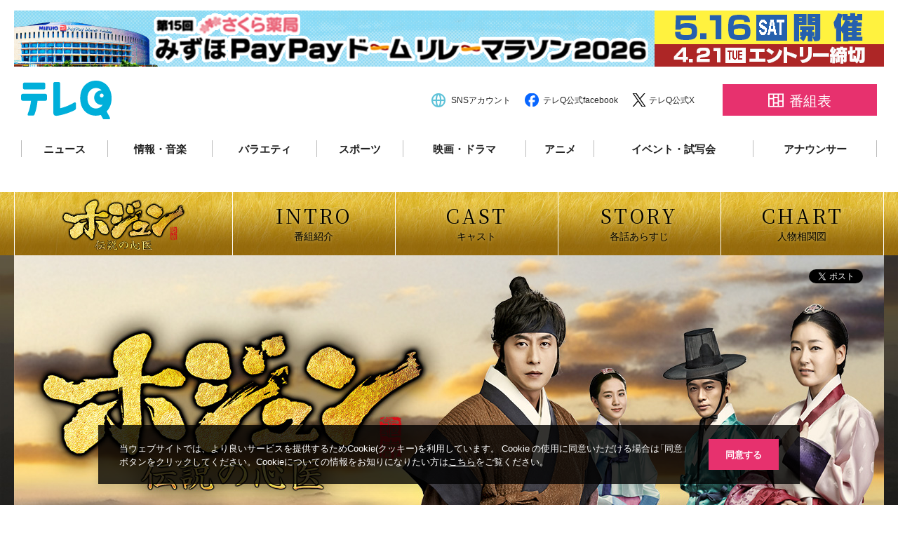

--- FILE ---
content_type: text/html
request_url: https://www.tvq.co.jp/drama/hojun_2021/
body_size: 4303
content:
<!DOCTYPE html>
<html lang="ja">
<head prefix="og: http://ogp.me/ns# fb: http://ogp.me/ns/fb# article: http://ogp.me/ns/article#">
<meta http-equiv="content-type" content="text/html; charset=shift_jis">
<meta http-equiv="X-UA-Compatible" content="IE=edge">
<meta name="format-detection" content="telephone=no">
<script>
	if (/ipad/i.test(navigator.userAgent)) {
	document.write('<meta name="viewport" content="width=1160">');
	} else {
	document.write('<meta name="viewport" content="width=device-width, initial-scale=1">');
	}
</script>


<title>韓国ドラマ「ホジュン～伝説の心医～」｜映画・ドラマ｜テレQ - 株式会社TVQ九州放送</title>

<!-- seo -->
<meta name="description" content="2021年9月30日（木）スタート 月曜～金曜 あさ9時放送　「ホジュン～宮廷医官への道～」から14年　不朽の名作が蘇る！世界記憶遺産『東医宝鑑』編纂に命を賭け、「心医」と呼ばれ敬われたホ・ジュンの波乱万丈の障害を描く歴史エンターテインメント大河ドラマ" />
<meta name="keywords" content="テレQ,TVQ,ＴＶＱ,テレキュー,TVQ九州放送,報道,スポーツ,ドラマ,スポーツ,ニュース,情報番組,アニメ,地上波,放送" />
<meta name="author" content="テレQ (株式会社TVQ九州放送)" />

<!-- sns -->
<meta name="twitter:card" content="summary_large_image" />
<meta name="twitter:site" content="@tvq_digital7" />
<meta property="og:url" content="https://www.tvq.co.jp/drama/hojun_2021/" />
<meta property="og:title" content="韓国ドラマ「ホジュン～伝説の心医～」｜テレQ - 株式会社TVQ九州放送" />
<meta property="og:description" content="2021年9月30日（木）スタート 月曜～金曜 あさ9時放送　「ホジュン～宮廷医官への道～」から14年　不朽の名作が蘇る！世界記憶遺産『東医宝鑑』編纂に命を賭け、「心医」と呼ばれ敬われたホ・ジュンの波乱万丈の障害を描く歴史エンターテインメント大河ドラマ">
<meta property="og:image" content="https://www.tvq.co.jp/drama/hojun_2021/images/ogp.jpg" />

<!-- font -->
<link href="https://fonts.googleapis.com/css2?family=Noto+Serif+JP:wght@400;700&display=swap" rel="stylesheet">

<!-- icon -->
<link rel="shortcut icon" href="/renew2018/favicon.ico">
<link rel="apple-touch-icon" href="/renew2018/images/common/apple-touch-icon.png">

<!-- link -->
<link rev="made" href="mailto:www@tvq.co.jp"/>
<link rel="stylesheet" href="../../renew2018/css/common/normalize.css">
<link rel="stylesheet" href="../../renew2018/css/common/common.css">
<link rel="stylesheet" href="../../renew2018/css/common/style.css">
<link rel="stylesheet" href="css/style.css">
	
<!-- script -->
<script src="../../renew2018/js/jquery.js"></script>
<script src="../../renew2018/js/libs.js"></script>
<script src="../../renew2018/js/main.js"></script>
<script src="js/script.js"></script>
</head>

<body oncontextmenu="return false;">
<div class="hojun_2021__header">
		<!-- ヘッダー上部バナー -->
		<div class="banner_head">
		<a href="https://relaymarathon.jp/" target="_blank"><img src="/renew2018/images/common/260109_relaymarathon_header_banner_pc.png?260109" alt="みずほPayPayドームリレーマラソン2026 エントリー受付中" class="js_switch_img"></a>
		</div>

		<!--header-->
		<header>

		<div class="header_block">
			<p class="head_logo"><a href="/"><img src="/renew2018/images/common/logo.svg?1741169500" alt="テレQ（株式会社 TVQ九州放送）"></a></p>
			<div class="header_box">
				<div class="head_sns_list">
					<p class="ttl"><a href="/sns/">SNSアカウント</a></p>
					<ul>
						<li class="fb"><a href="https://www.facebook.com/tvqdigital7" target="_blank">テレQ公式facebook</a></li>
						<li class="tw"><a href="https://twitter.com/tvq_digital7" target="_blank">テレQ公式X</a></li>
					</ul>
				</div>
				<div class="head_schedule">
					<p class="btn"><a href="/tv/weekly/"><span class="icon_schedule01">番組表</span></a></p>
				</div>
				<label for="chk_sp_gnav" class="sp_gnav_btn">
					<span class="toggle">
						<span class="toggle_1"></span>
						<span class="toggle_2"></span>
						<span class="toggle_3"></span>
					</span>
					<span>MENU</span>
				</label>
			</div>
		</div>
		<input id="chk_sp_gnav" type="checkbox">
		<div class="gnav">
			<nav>
				<ul>
					<li><a href="/news/">ニュース</a></li>
					<li><a href="/o_j/">情報・音楽</a></li>
					<li><a href="/variety/">バラエティ</a></li>
					<li><a href="/sports/">スポーツ</a></li>
					<li><a href="/movie/">映画・ドラマ</a></li>
					<li><a href="/anime/">アニメ</a></li>
					<li><a href="/event/">イベント・試写会</a></li>
					<li><a href="/ana/">アナウンサー</a></li>
					<li class="pc-none"><a href="/sns/">SNSアカウント一覧</a></li>
				</ul>
			</nav>
		</div>
		<div class="sp_gnav_mask"></div>
	</header>
</div>
<main id="container">
	
	<div class="drama_page_wrap">
		<div class="drama_page_contents">
			<div class="nav_pc">
					<div class="drama_nav">
		<nav>
			<h1 class="drama_title"><a href="/drama/hojun_2021/"><img src="/drama/hojun_2021/images/logo.png" alt="韓国ドラマ「ホジュン～伝説の心医～」"></a></h1>
			<ul class="drama_nav_list">
				<li class="nav_top"><a href="/drama/hojun_2021/"><span><span class="en t_shadow">TOP</span><span class="jp t_shadow">番組トップ</span></span></a></li>
				<li><a href="/drama/hojun_2021/intro/"><span><span class="en t_shadow">INTRO</span><span class="jp t_shadow">番組紹介</span></span></a></li>
				<li><a href="/drama/hojun_2021/cast/"><span><span class="en t_shadow">CAST</span><span class="jp t_shadow">キャスト</span></span></a></li>
				<li><a href="/drama/hojun_2021/story/"><span><span class="en t_shadow">STORY</span><span class="jp t_shadow">各話あらすじ</span></span></a></li>
				<li><a href="/drama/hojun_2021/chart/"><span><span class="en t_shadow">CHART</span><span class="jp t_shadow">人物相関図</span></span></a></li>
			</ul>
		</nav>
	</div>			</div>
			<div class="drama_page_summary_top">
				<div class="top_maiimage">
									<div class="sns_block">
					<ul class="sns_list">
						<li>
							<script>!function(d,s,id){var js,fjs=d.getElementsByTagName(s)[0],p=/^http:/.test(d.location)?'http':'https';if(!d.getElementById(id)){js=d.createElement(s);js.id=id;js.src=p+'://platform.twitter.com/widgets.js';fjs.parentNode.insertBefore(js,fjs);}}(document, 'script', 'twitter-wjs');</script>
							<a href="https://twitter.com/share" class="twitter-share-button">Tweet</a>
						</li>
						<li>
							<div id="fb-root"></div>
							<script async defer crossorigin="anonymous" src="https://connect.facebook.net/ja_JP/sdk.js#xfbml=1&version=v8.0&appId=261038040602786&autoLogAppEvents=1" nonce="7GK93H08"></script>
							<div class="fb-like" data-href="https://www.tvq.co.jp/drama/hojun_2021/" data-width="" data-layout="button_count" data-action="like" data-size="small" data-share="false"></div>
						</li>
					</ul>
				</div>					<span class="guard"></span>
					<img src="images/top_mainimage_pc.jpg" alt="韓国ドラマ「ホジュン～伝説の心医～」" loading="lazy" class="js_switch_img">
				</div>
				<div class="drama_page_fit_contents">
					<h2 class="drama_page_ttl mb0">
						<span class="en t_shadow">NEXT</span>
						<span class="jp t_shadow">次回予告</span>
					</h2>

					<ul class="story_items">
						<li class="story_item">
							<div class="txt">
								<div class="drama_ttl">
									<h3>※放送は終了しました。</h3>
								</div>
								<p>
									あらすじは<a href="story7/">STORY</a>からご覧いただけます。								</p>
								<div class="btn_area_drama sp-none">
									<p class="btn_drama">
										<a href="story/"><span class="icon_arrow_right">バックナンバーはこちら</span></a>
									</p>
								</div>
							</div>
														<div class="img">
								<div class="guard_wrap">
									<span class="guard"></span>
									<img src="/files/35ff7106b3e5d387b57da247959b9b6d7216c9a4.jpg" alt="" loading="lazy">
								</div>
							</div>
														<div class="btn_area_drama pc-none">
								<p class="btn_drama">
									<a href="story/"><span class="icon_arrow_right">バックナンバーはこちら</span></a>
								</p>
							</div>
						</li>
					</ul>
					<div class="nav_sp">
							<div class="drama_nav">
		<nav>
			<h1 class="drama_title"><a href="/drama/hojun_2021/"><img src="/drama/hojun_2021/images/logo.png" alt="韓国ドラマ「ホジュン～伝説の心医～」"></a></h1>
			<ul class="drama_nav_list">
				<li class="nav_top"><a href="/drama/hojun_2021/"><span><span class="en t_shadow">TOP</span><span class="jp t_shadow">番組トップ</span></span></a></li>
				<li><a href="/drama/hojun_2021/intro/"><span><span class="en t_shadow">INTRO</span><span class="jp t_shadow">番組紹介</span></span></a></li>
				<li><a href="/drama/hojun_2021/cast/"><span><span class="en t_shadow">CAST</span><span class="jp t_shadow">キャスト</span></span></a></li>
				<li><a href="/drama/hojun_2021/story/"><span><span class="en t_shadow">STORY</span><span class="jp t_shadow">各話あらすじ</span></span></a></li>
				<li><a href="/drama/hojun_2021/chart/"><span><span class="en t_shadow">CHART</span><span class="jp t_shadow">人物相関図</span></span></a></li>
			</ul>
		</nav>
	</div>					</div>
									<div class="drama_copyright">&#9426;MBC 2013 All Rights Reserved.</div>				</div><!-- /.drama_page_fit_contents -->
			</div><!-- /.drama_page_summary -->
		</div><!-- /.drama_page_contents -->
	</div><!-- /.drama_page_wrap -->
	

			<!-- footer -->
		<footer>
			<div class="ft_block">
				<div class="fnav">
					<nav>
						<ul>
							<li>
								<p class="toggle_ttl"><span>番組情報</span></p>
								<div class="toggle_txt">
									<ul>
										<li><a href="/tv/weekly/">番組表</a></li>
										<li><a href="/news/">ニュース</a></li>
										<li><a href="/anime/">アニメ</a></li>
										<li><a href="/variety/">バラエティ</a></li>
										<li><a href="/movie/">映画・ドラマ</a>
											<!--<ul>
												<li><a href="/movie/gogolo.php">午後のロードショー</a></li>
											</ul>-->
										</li>
										<li><a href="/sports/">スポーツ</a></li>
										<li><a href="/o_j/">音楽・情報</a></li>
										<li><a href="/event/">イベント・シネマ</a></li>
									</ul>
								</div>
							</li>
						</ul>
					</nav>
					<nav>
						<ul>
							<li>
								<p class="toggle_ttl"><span>オリジナルコンテンツ</span></p>
								<div class="toggle_txt">
									<ul>
										<li><a href="/ana/">テレQアナウンサーズ</a></li>
										<!--<li><a href="/tvq_id/">テレQ-id</a></li>-->
									</ul>
								</div>
							</li>
						</ul>
					</nav>
					<nav>
						<ul>
							<li>
								<p class="toggle_ttl"><span>企業情報</span></p>
								<div class="toggle_txt x2">
									<ul>
										<li><a href="/brand/">企業理念</a></li>
										<li><a href="/info/koudou_kihan.html">行動規範</a></li>
										<li><a href="/info/compliance.html">コンプライアンス憲章</a></li>
										<li><a href="/info/kosodate.html">テレQ子育て応援宣言書</a></li>
										<li><a href="/info/b_haizyo.html">反社会勢力に対する考え方</a></li>
										<li><a href="/info/gaiyou.html">会社概要</a></li>
										<li><a href="/info/kanren.html">関連会社</a></li>
										<li><a href="/info/shingi_kijun.html">番組審議会</a></li>
									</ul>
									<ul>
										<li><a href="/info/hensei_kijun.html">放送番組編成基準</a></li>
										<li><a href="/info/b_syubetu.html">放送番組の種別</a></li>
										<li><a href="/info/young.html">青少年に見てもらいたい番組</a></li>
										<li><a href="/info/action.html">行動計画</a></li>
										<li><a href="/info/hogo.html">国民保護業務計画</a></li>
										<li><a href="/recruit2027/" target="_blank">採用情報</a></li>
										<!--<li><a href="/info/saiyou_ana_202207.html">契約アナウンサー募集中</a></li>-->
										<!--<li><a href="/info/saiyou_tec_service_202310.html">《関連会社》TVQテック＆サービス正社員募集</a></li>-->
									</ul>
								</div>
							</li>
						</ul>
					</nav>
					<nav>
						<ul>
							<li>
								<p class="toggle_ttl"><span>その他</span></p>
								<div class="toggle_txt">
									<ul>
										<li><a href="/priv_policy/">個人情報の取り扱いについて</a></li>
										<li><a href="/fishing/">不審なメールにご注意ください</a></li>
										<li><a href="/link_cr/">リンクについて</a></li>
										<li><a href="/use/">ご利用にあたって</a></li>
										<li><a href="/q_a/">ご意見・お問い合わせ</a></li>
									</ul>
								</div>
							</li>
						</ul>
					</nav>
				</div>
				<div class="ft_box">
					<p class="ft_logo"><a href="/"><img src="/renew2018/images/common/logo_white.svg" alt="テレQ（株式会社 TVQ九州放送）"></a></p>
					<div class="txt">
						<p>番組の放送時間や内容について、急遽変更する場合がございます。<br>
						《注意事項》このWEBサイトに掲載されている文章・映像・音声写真等の著作権はTVQ九州放送およびその他の権利者に帰属しています。 権利者の許諾なく、私的使用の範囲を越えて複製したり、頒布・上映・公衆送信(送信可能化を含む)等を行うことは法律で固く禁じられています。</p>
						<p class="copyright">Copyright&copy; 2025. TVQ Kyushu Broadcasting Co.,Ltd. <br class="pc-none">All Rights Reserved.</p>
					</div>
				</div>
			</div>
		</footer>
		<!--//footer END-->


<!-- Global site tag (gtag.js) - Google Analytics -->
<script async src="https://www.googletagmanager.com/gtag/js?id=G-5PC090FKVK"></script>
<script>
window.dataLayer = window.dataLayer || [];
function gtag(){dataLayer.push(arguments);}
gtag('js', new Date());

gtag('config', 'G-5PC090FKVK');
gtag('config', 'UA-34141342-1');
</script>

<!-- cookie同意 -->
<script src="/renew2018/js/cookie_button.js"></script>

	<div class="pagetop"></div>
	
	
</main>
<!-- /#container -->
	
</body>
</html>

--- FILE ---
content_type: text/css
request_url: https://www.tvq.co.jp/renew2018/css/common/common.css
body_size: 4017
content:
@charset "UTF-8";



/* --------------------------------------------------
	reset
-------------------------------------------------- */
html{color:#000;background:#fff;}body,div,dl,dt,dd,ul,ol,li,h1,h2,h3,h4,h5,h6,pre,code,form,fieldset,legend,input,button,textarea,p,blockquote,th,td{margin:0;padding:0;}table{border-collapse:collapse;border-spacing:0;}fieldset,img{border:0;}address,caption,cite,code,dfn,th,var{font-style:normal;font-weight:normal;}ol,ul{list-style:none;}caption,th{text-align:left;}h1,h2,h3,h4,h5,h6{font-size:100%;font-weight:normal;}q:before,q:after{content:'';}abbr,acronym{border:0;font-variant:normal;}sup{vertical-align:text-top;}sub{vertical-align:text-bottom;}input,textarea,select{font-family:inherit;font-size:inherit;font-weight:inherit;}input,textarea,select{*font-size:100%;}legend{color:#000;}#yui3-css-stamp.cssreset{display:none;}img {vertical-align:top;font-size:0;line-height:0;}

img {
	vertical-align: middle;
}

a img {
	border: none;
	outline: none;
}

figure {
	margin: 0;
}

table {
	border: none;
	border-collapse: collapse;
	border-spacing: 0;
}

input,
textarea {
	text-align: left;
	vertical-align: top;
}

button {
	border: none;
}

button,
label {
	background-color: transparent;
	cursor: pointer;
}

button[disabled],
input[disabled] {
	cursor: default;
}

input[type="checkbox"],
input[type="radio"] {
	vertical-align: middle;
}

input[type="search"]::-webkit-search-cancel-button,
input[type="search"]::-webkit-search-decoration {
	-webkit-appearance: none;
}

input[type="number"]::-webkit-outer-spin-button,
input[type="number"]::-webkit-inner-spin-button {
	-webkit-appearance: none;
	margin: 0;
}

input[type="number"] {
	-moz-appearance: textfield;
}

button::-moz-focus-inner,
input::-moz-focus-inner {
	padding: 0;
	border: 0;
}

:focus {
	outline: none;
}

* {
	-webkit-box-sizing: border-box;
	box-sizing: border-box;
}

::selection {
	background: #4a4a4a;
	color: #fff;
}

::-moz-selection {
	background: #4a4a4a;
	color: #fff;
}




/* --------------------------------------------------
	デフォルトスタイル
-------------------------------------------------- */
html {
	font-size: 62.5%;
}

body {
	-webkit-font-smoothing: antialiased;
	-moz-osx-font-smoothing: grayscale;
	-webkit-text-size-adjust: 100%;
}

a {
	text-decoration: none;
	color: #222;
	-webkit-transition: all 0.3s ease;
	-moz-transition: all 0.3s ease;
	transition: all 0.3s ease;
}

::-webkit-input-placeholder {
	color: #999;
}

:-ms-input-placeholder {
	color: #999;
}

::-moz-placeholder {
	color: #999;
}




/* --------------------------------------------------
	レイアウト
-------------------------------------------------- */
body {
	font-family: 'YakuHanJPs', 'Hiragino Kaku Gothic ProN', 'ヒラギノ角ゴ ProN W3', Meiryo, メイリオ, sans-serif;
	color: #222;
	background: #fff;
	font-size: 1.4rem;
	line-height: 1.6;
	/*letter-spacing: 0.1em;*/
	word-wrap: break-word;
	overflow-wrap: break-word;
}

.serif {
	font-family: "ヒラギノ明朝 ProN W3","Hiragino Mincho ProN","游明朝",YuMincho,"HG明朝E",serif;
}

.sans-serif {
	font-family: 'YakuHanJPs', 'Hiragino Kaku Gothic ProN', 'ヒラギノ角ゴ ProN W3', Meiryo, メイリオ, sans-serif;
}



@media screen and (max-width: 750px) {
	
	body {
		font-size: 1.4rem;
	}
	
}




/*フォント
---------------------------------------------------------- */
@font-face {
	font-family: "YakuHanJPs";
	font-style: normal;
	font-weight: 100;
	src: url("../../fonts/YakuHanJPs/YakuHanJPs-Thin.eot");
	src: url("../../fonts/YakuHanJPs/YakuHanJPs-Thin.woff2") format("woff2"),
	url("../../fonts/YakuHanJPs/YakuHanJPs-Thin.woff") format("woff");
}

@font-face {
	font-family: 'icomoon';
	src:url('../../fonts/icomoon/icomoon.eot?-gt222');
	src:url('../../fonts/icomoon/icomoon.eot?#iefix-gt222') format('embedded-opentype'),
	url('../../fonts/icomoon/icomoon.woff?-gt222') format('woff'),
	url('../../fonts/icomoon/icomoon.ttf?-gt222') format('truetype'),
	url('../../fonts/icomoon/icomoon.svg?-gt222v#icomoon') format('svg');
	font-weight: normal;
	font-style: normal;
}

[class^="icon_"], [class*=" icon_"] {
	font-family: 'icomoon';
	speak: none;
	font-style: normal;
	font-weight: normal;
	font-variant: normal;
	text-transform: none;
	line-height: 1;
	/* Better Font Rendering =========== */
	-webkit-font-smoothing: antialiased;
	-moz-osx-font-smoothing: grayscale;
}

.icon_arrow_right:before {
	content: "\e900";
}

.icon_arrow_left:before {
	content: "\e901";
}

.icon_arrow_up:before {
	content: "\e902";
}

.icon_arrow_down:before {
	content: "\e903";
}

.icon_blank:before {
	margin-left: 5px;
	content: "\e904";
	color: #999;
}


.icon_ana:before {
	content: "\e905";
}

.icon_event:before {
	content: "\e906";
}

.icon_anime:before {
	content: "\e907";
}

.icon_movie:before {
	content: "\e908";
}

.icon_sports:before {
	content: "\e909";
}

.icon_privpolicy:before {
	content: "\e912";
}

.icon_info:before {
	content: "\e913";
}

.icon_variety:before {
	content: "\e90a";
}

.icon_o_j:before {
	content: "\e90b";
}

.icon_news:before {
	content: "\e90c";
}

.icon_video:before {
	content: "\e90d";
}

.icon_twitter:before {
	content: "\e90e";
}

.icon_facebook:before {
	content: "\e90f";
}

.icon_line:before {
	content: "\e917";
}

.icon_hodo:before {
	content: "\e910";
}

.icon_office:before {
	content: "\e911";
}

.icon_pdf:before {
	margin-left: 5px;
	/*content: "\e921"*/
	content: "PDF";
	color: #FFF;
	background: #999;
	padding: 1px 2px;
	font-size: 1rem;
}


/*フォント
---------------------------------------------------------- */
@font-face {
	font-family: "YakuHanJPs";
	font-style: normal;
	font-weight: 100;
	src: url("../../fonts/YakuHanJPs/YakuHanJPs-Thin.eot");
	src: url("../../fonts/YakuHanJPs/YakuHanJPs-Thin.woff2") format("woff2"),
	url("../../fonts/YakuHanJPs/YakuHanJPs-Thin.woff") format("woff");
}




/*slick
---------------------------------------------------------- */
.slick-slider {
	position: relative;
	display: block;
	box-sizing: border-box;
	-webkit-user-select: none;
	-moz-user-select: none;
	-ms-user-select: none;
	user-select: none;
	-webkit-touch-callout: none;
	-khtml-user-select: none;
	-ms-touch-action: pan-y;
	touch-action: pan-y;
	-webkit-tap-highlight-color: transparent;
}

.slick-list {
	position: relative;
	display: block;
	overflow: hidden;
	margin: 0;
	padding: 0;
}

.slick-list:focus {
	outline: none;
}

.slick-list.dragging {
	cursor: pointer;
	cursor: hand;
}

.slick-slider .slick-track,
.slick-slider .slick-list {
	-webkit-transform: translate3d(0, 0, 0);
	-moz-transform: translate3d(0, 0, 0);
	-ms-transform: translate3d(0, 0, 0);
	-o-transform: translate3d(0, 0, 0);
	transform: translate3d(0, 0, 0);
}

.slick-track {
	position: relative;
	top: 0;
	left: 0;
	display: block;
}

.slick-track:before,
.slick-track:after {
	display: table;
	content: '';
}

.slick-track:after {
	clear: both;
}

.slick-loading .slick-track {
	visibility: hidden;
}

.slick-slide {
	display: none;
	float: left;
	height: 100%;
	min-height: 1px;
}

[dir='rtl'] .slick-slide {
	float: right;
}
.slick-slide img {
	display: block;
}

.slick-slide.slick-loading img {
	display: none;
}

.slick-slide.dragging img {
	pointer-events: none;
}

.slick-initialized .slick-slide {
	display: block;
}

.slick-loading .slick-slide {
	visibility: hidden;
}

.slick-vertical .slick-slide {
	display: block;
	height: auto;
	border: 1px solid transparent;
}

.slick-arrow.slick-hidden {
	display: none;
}

.slick-dots {
	display: block;
	width: 100%;
	margin: 0;
	padding: 0;
	line-height: 0;
	list-style: none;
	text-align: center;
}

.slick-dots li {
	display: inline-block;
	vertical-align: middle;
	margin: 0 8px !important;
	cursor: pointer;
}

.slick-dots li button {
	font-size: 0;
	line-height: 0;
	display: block;
	width: 10px;
	height: 10px;
	padding: 5px;
	cursor: pointer;
	color: transparent;
	border: 0;
	outline: none;
	background: #b3b3b3;
	-webkit-border-radius: 50%;
	border-radius: 50%;
}

.slick-dots li.slick-active button {
	background: #009c84;
}




/*表示・非表示管理
---------------------------------------------------------- */
/* PC非表示 */
.sp-none {
	display: block !important;
}

/* SP非表示 */
.pc-none {
	display: none !important;
}



@media screen and (max-width: 750px) {
	
	.sp-none {
		display: none !important;
	}
	
	.pc-none {
		display: block !important;
	}
}




/*画像
---------------------------------------------------------- */
img {
	max-width: 100%;
}


/* --------------------------------------------------
	clearfix
-------------------------------------------------- */
.clearfix:before,
.clearfix:after {
	content: " ";
	display: table;
}

.clearfix:after {
	clear: both;
}

.clearfix {
	*zoom: 1;
}




/* --------------------------------------------------
	unselect
-------------------------------------------------- */
.unsel {
	user-select: none;
	-moz-user-select: none;
	-webkit-user-select: none;
	-ms-user-select: none;
}




/* --------------------------------------------------
	flex
-------------------------------------------------- */
.flex {
	display: -webkit-box;
	display: -ms-flexbox;
	display: flex;
}

.flex.between {
	-ms-flex-pack: space-between;
	justify-content: space-between;
}

.flex.c_reverse {
	flex-direction: column-reverse;
}

.flex.r_reverse {
	flex-direction: row-reverse;
}




/* --------------------------------------------------
	text-align
-------------------------------------------------- */
.t-left {
	text-align: left !important;
}

.t-center {
	text-align: center !important;
}

.t-right {
	text-align: right !important;
}


@media screen and (max-width: 750px) {
	
		.sp-t-center {
		text-align: center !important;
	}
}

/* --------------------------------------------------
	vertical-align
-------------------------------------------------- */
.v-top {
	vertical-align: top !important;
}

.v-middle {
	vertical-align: middle !important;
}

.v-bottom {
	vertical-align: bottom !important;
}




/* --------------------------------------------------
	float
-------------------------------------------------- */
.clear {
	clear: both;
}

.f-left {
	float: left !important;
}

.f-right {
	float: right !important;
}




/* --------------------------------------------------
	font
-------------------------------------------------- */
.font10 {
	font-size: 1rem !important;
}

.font11 {
	font-size: 1.1rem !important;
}

.font12 {
	font-size: 1.2rem !important;
}

.font13 {
	font-size: 1.3rem !important;
}

.font14 {
	font-size: 1.4rem !important;
}

.font15 {
	font-size: 1.5rem !important;
}

.font16 {
	font-size: 1.6rem !important;
}

.font17 {
	font-size: 1.7rem !important;
}

.font18 {
	font-size: 1.8rem !important;
}

.font19 {
	font-size: 1.9rem !important;
}

.font20 {
	font-size: 2rem !important;
}

.font21 {
	font-size: 2.1rem !important;
}

.font22 {
	font-size: 2.2rem !important;
}

.font23 {
	font-size: 2.2rem !important;
}

.font24 {
	font-size: 2.4rem !important;
}

.font25 {
	font-size: 2.5rem !important;
}

.font26 {
	font-size: 2.6rem !important;
}

.font27 {
	font-size: 2.7rem !important;
}

.font28 {
	font-size: 2.8rem !important;
}

.font29 {
	font-size: 2.9rem !important;
}

.font30 {
	font-size: 3rem !important;
}

.fontn {
	font-weight: normal !important;
}

.fontb {
	font-weight: bold !important;
}

.font_purple01 {
	color: #9bb0d9;
}

.font_pink01 {
	color: #f4adad;
}

.font_purple01 {
	color: #9bb0d9;
}

.font_blue01 {
	color: #78c2dd;
}

.font_yellow01 {
	color: #e3cf4d;
}

.font_red01 {
	color: #d20a19;
}


@media screen and (max-width: 750px) {
	
	.sp-font10 {
		font-size: 1.1rem !important;
	}

	.sp-font11 {
		font-size: 1.2rem !important;
	}

	.sp-font12 {
		font-size: 1.2rem !important;
	}

	.sp-font13 {
		font-size: 1.3rem !important;
	}

	.sp-font14 {
		font-size: 1.4rem !important;
	}

	.sp-font15 {
		font-size: 1.5rem !important;
	}

	.sp-font16 {
		font-size: 1.6rem !important;
	}

	.sp-font17 {
		font-size: 1.7rem !important;
	}

	.sp-font18 {
		font-size: 1.8rem !important;
	}

	.sp-font19 {
		font-size: 1.9rem !important;
	}

	.sp-font20 {
		font-size: 2rem !important;
	}

	.sp-font21 {
		font-size: 2.1rem !important;
	}

	.sp-font22 {
		font-size: 2.2rem !important;
	}

	.sp-font23 {
		font-size: 2.2rem !important;
	}

	.sp-font24 {
		font-size: 2.4rem !important;
	}

	.sp-font25 {
		font-size: 2.5rem !important;
	}

	.sp-font26 {
		font-size: 2.6rem !important;
	}

	.sp-font27 {
		font-size: 2.7rem !important;
	}

	.sp-font28 {
		font-size: 2.8rem !important;
	}

	.sp-font29 {
		font-size: 2.9rem !important;
	}

	.sp-font30 {
		font-size: 3rem !important;
	}
	
}





/* --------------------------------------------------
	line-height
-------------------------------------------------- */
.lh10 {
	line-height: 1 !important;
}

.lh11 {
	line-height: 1.1 !important;
}

.lh12 {
	line-height: 1.2 !important;
}

.lh13 {
	line-height: 1.3 !important;
}

.lh14 {
	line-height: 1.4 !important;
}

.lh15 {
	line-height: 1.5 !important;
}

.lh16 {
	line-height: 1.6 !important;
}

.lh17 {
	line-height: 1.7 !important;
}

.lh18 {
	line-height: 1.8 !important;
}

.lh19 {
	line-height: 1.9 !important;
}

.lh20 {
	line-height: 2 !important;
}



@media screen and (max-width: 750px) {
	
	.sp-lh10 {
		line-height: 1 !important;
	}

	.sp-lh11 {
		line-height: 1.1 !important;
	}

	.sp-lh12 {
		line-height: 1.2 !important;
	}

	.sp-lh13 {
		line-height: 1.3 !important;
	}

	.sp-lh14 {
		line-height: 1.4 !important;
	}

	.sp-lh15 {
		line-height: 1.5 !important;
	}

	.sp-lh16 {
		line-height: 1.6 !important;
	}

	.sp-lh17 {
		line-height: 1.7 !important;
	}

	.sp-lh18 {
		line-height: 1.8 !important;
	}

	.sp-lh19 {
		line-height: 1.9 !important;
	}

	.sp-lh20 {
		line-height: 2 !important;
	}
	
}




/* --------------------------------------------------
	width
-------------------------------------------------- */
.w1per  { width:  1% !important; }
.w2per  { width:  2% !important; }
.w3per  { width:  3% !important; }
.w4per  { width:  4% !important; }
.w5per  { width:  5% !important; }
.w6per  { width:  6% !important; }
.w7per  { width:  7% !important; }
.w8per  { width:  8% !important; }
.w9per  { width:  9% !important; }
.w10per { width: 10% !important; }
.w11per { width: 11% !important; }
.w12per { width: 12% !important; }
.w13per { width: 13% !important; }
.w14per { width: 14% !important; }
.w15per { width: 15% !important; }
.w16per { width: 16% !important; }
.w17per { width: 17% !important; }
.w18per { width: 18% !important; }
.w19per { width: 19% !important; }
.w20per { width: 20% !important; }
.w21per { width: 21% !important; }
.w22per { width: 22% !important; }
.w23per { width: 23% !important; }
.w24per { width: 24% !important; }
.w25per { width: 25% !important; }
.w26per { width: 26% !important; }
.w27per { width: 27% !important; }
.w28per { width: 28% !important; }
.w29per { width: 29% !important; }
.w30per { width: 30% !important; }
.w31per { width: 31% !important; }
.w32per { width: 32% !important; }
.w33per { width: 33% !important; }
.w34per { width: 34% !important; }
.w35per { width: 35% !important; }
.w36per { width: 36% !important; }
.w37per { width: 37% !important; }
.w38per { width: 38% !important; }
.w39per { width: 39% !important; }
.w40per { width: 40% !important; }
.w41per { width: 41% !important; }
.w42per { width: 42% !important; }
.w43per { width: 43% !important; }
.w44per { width: 44% !important; }
.w45per { width: 45% !important; }
.w46per { width: 46% !important; }
.w47per { width: 47% !important; }
.w48per { width: 48% !important; }
.w49per { width: 49% !important; }
.w50per { width: 50% !important; }
.w51per { width: 51% !important; }
.w52per { width: 52% !important; }
.w53per { width: 53% !important; }
.w54per { width: 54% !important; }
.w55per { width: 55% !important; }
.w56per { width: 56% !important; }
.w57per { width: 57% !important; }
.w58per { width: 58% !important; }
.w59per { width: 59% !important; }
.w60per { width: 60% !important; }
.w61per { width: 61% !important; }
.w62per { width: 62% !important; }
.w63per { width: 63% !important; }
.w64per { width: 64% !important; }
.w65per { width: 65% !important; }
.w66per { width: 66% !important; }
.w67per { width: 67% !important; }
.w68per { width: 68% !important; }
.w69per { width: 69% !important; }
.w70per { width: 70% !important; }
.w71per { width: 71% !important; }
.w72per { width: 72% !important; }
.w73per { width: 73% !important; }
.w74per { width: 74% !important; }
.w75per { width: 75% !important; }
.w76per { width: 76% !important; }
.w77per { width: 77% !important; }
.w78per { width: 78% !important; }
.w79per { width: 79% !important; }
.w80per { width: 80% !important; }
.w81per { width: 81% !important; }
.w82per { width: 82% !important; }
.w83per { width: 83% !important; }
.w84per { width: 84% !important; }
.w85per { width: 85% !important; }
.w86per { width: 86% !important; }
.w87per { width: 87% !important; }
.w88per { width: 88% !important; }
.w89per { width: 89% !important; }
.w90per { width: 90% !important; }
.w91per { width: 91% !important; }
.w92per { width: 92% !important; }
.w93per { width: 93% !important; }
.w94per { width: 94% !important; }
.w95per { width: 95% !important; }
.w96per { width: 96% !important; }
.w97per { width: 97% !important; }
.w98per { width: 98% !important; }
.w99per { width: 99% !important; }
.w100per{ width: 100% !important; }
.wauto  { width: auto !important; }



@media screen and (max-width: 750px){
	
	.w1per-sp  { width:  1% !important; }
	.w2per-sp  { width:  2% !important; }
	.w3per-sp  { width:  3% !important; }
	.w4per-sp  { width:  4% !important; }
	.w5per-sp  { width:  5% !important; }
	.w6per-sp  { width:  6% !important; }
	.w7per-sp  { width:  7% !important; }
	.w8per-sp  { width:  8% !important; }
	.w9per-sp  { width:  9% !important; }
	.w10per-sp { width: 10% !important; }
	.w11per-sp { width: 11% !important; }
	.w12per-sp { width: 12% !important; }
	.w13per-sp { width: 13% !important; }
	.w14per-sp { width: 14% !important; }
	.w15per-sp { width: 15% !important; }
	.w16per-sp { width: 16% !important; }
	.w17per-sp { width: 17% !important; }
	.w18per-sp { width: 18% !important; }
	.w19per-sp { width: 19% !important; }
	.w20per-sp { width: 20% !important; }
	.w21per-sp { width: 21% !important; }
	.w22per-sp { width: 22% !important; }
	.w23per-sp { width: 23% !important; }
	.w24per-sp { width: 24% !important; }
	.w25per-sp { width: 25% !important; }
	.w26per-sp { width: 26% !important; }
	.w27per-sp { width: 27% !important; }
	.w28per-sp { width: 28% !important; }
	.w29per-sp { width: 29% !important; }
	.w30per-sp { width: 30% !important; }
	.w31per-sp { width: 31% !important; }
	.w32per-sp { width: 32% !important; }
	.w33per-sp { width: 33% !important; }
	.w34per-sp { width: 34% !important; }
	.w35per-sp { width: 35% !important; }
	.w36per-sp { width: 36% !important; }
	.w37per-sp { width: 37% !important; }
	.w38per-sp { width: 38% !important; }
	.w39per-sp { width: 39% !important; }
	.w40per-sp { width: 40% !important; }
	.w41per-sp { width: 41% !important; }
	.w42per-sp { width: 42% !important; }
	.w43per-sp { width: 43% !important; }
	.w44per-sp { width: 44% !important; }
	.w45per-sp { width: 45% !important; }
	.w46per-sp { width: 46% !important; }
	.w47per-sp { width: 47% !important; }
	.w48per-sp { width: 48% !important; }
	.w49per-sp { width: 49% !important; }
	.w50per-sp { width: 50% !important; }
	.w51per-sp { width: 51% !important; }
	.w52per-sp { width: 52% !important; }
	.w53per-sp { width: 53% !important; }
	.w54per-sp { width: 54% !important; }
	.w55per-sp { width: 55% !important; }
	.w56per-sp { width: 56% !important; }
	.w57per-sp { width: 57% !important; }
	.w58per-sp { width: 58% !important; }
	.w59per-sp { width: 59% !important; }
	.w60per-sp { width: 60% !important; }
	.w61per-sp { width: 61% !important; }
	.w62per-sp { width: 62% !important; }
	.w63per-sp { width: 63% !important; }
	.w64per-sp { width: 64% !important; }
	.w65per-sp { width: 65% !important; }
	.w66per-sp { width: 66% !important; }
	.w67per-sp { width: 67% !important; }
	.w68per-sp { width: 68% !important; }
	.w69per-sp { width: 69% !important; }
	.w70per-sp { width: 70% !important; }
	.w71per-sp { width: 71% !important; }
	.w72per-sp { width: 72% !important; }
	.w73per-sp { width: 73% !important; }
	.w74per-sp { width: 74% !important; }
	.w75per-sp { width: 75% !important; }
	.w76per-sp { width: 76% !important; }
	.w77per-sp { width: 77% !important; }
	.w78per-sp { width: 78% !important; }
	.w79per-sp { width: 79% !important; }
	.w80per-sp { width: 80% !important; }
	.w81per-sp { width: 81% !important; }
	.w82per-sp { width: 82% !important; }
	.w83per-sp { width: 83% !important; }
	.w84per-sp { width: 84% !important; }
	.w85per-sp { width: 85% !important; }
	.w86per-sp { width: 86% !important; }
	.w87per-sp { width: 87% !important; }
	.w88per-sp { width: 88% !important; }
	.w89per-sp { width: 89% !important; }
	.w90per-sp { width: 90% !important; }
	.w91per-sp { width: 91% !important; }
	.w92per-sp { width: 92% !important; }
	.w93per-sp { width: 93% !important; }
	.w94per-sp { width: 94% !important; }
	.w95per-sp { width: 95% !important; }
	.w96per-sp { width: 96% !important; }
	.w97per-sp { width: 97% !important; }
	.w98per-sp { width: 98% !important; }
	.w99per-sp { width: 99% !important; }
	.w100per-sp{ width: 100% !important; }
	.wauto-sp  { width: auto !important; }
	
}




/* --------------------------------------------------
	space
-------------------------------------------------- */
.m0    {margin:  0 !important;}

.mt0   {margin-top:  0 !important;}
.mt5   {margin-top:  5px !important;}
.mt10  {margin-top: 10px !important;}
.mt15  {margin-top: 15px !important;}
.mt20  {margin-top: 20px !important;}
.mt25  {margin-top: 25px !important;}
.mt30  {margin-top: 30px !important;}
.mt35  {margin-top: 35px !important;}
.mt40  {margin-top: 40px !important;}
.mt45  {margin-top: 45px !important;}
.mt50  {margin-top: 50px !important;}
.mt55  {margin-top: 55px !important;}
.mt60  {margin-top: 60px !important;}
.mt65  {margin-top: 65px !important;}
.mt70  {margin-top: 70px !important;}
.mt75  {margin-top: 75px !important;}
.mt80  {margin-top: 80px !important;}
.mt85  {margin-top: 85px !important;}
.mt90  {margin-top: 90px !important;}
.mt95  {margin-top: 95px !important;}
.mt100 {margin-top: 100px !important;}


@media screen and (max-width: 750px) {
	
	.sp_mt5  {margin-top:  5px !important;}
	.sp_mt10 {margin-top: 10px !important;}
	.sp_mt15 {margin-top: 15px !important;}
	.sp_mt20 {margin-top: 20px !important;}
	.sp_mt25 {margin-top: 25px !important;}
	.sp_mt30 {margin-top: 30px !important;}
	.sp_mt35 {margin-top: 35px !important;}
	.sp_mt40 {margin-top: 40px !important;}
	.sp_mt45 {margin-top: 45px !important;}
	.sp_mt50 {margin-top: 50px !important;}
	.sp_mt55  {margin-top:55px !important;}
	.sp_mt60 {margin-top: 60px !important;}
	.sp_mt65 {margin-top: 65px !important;}
	.sp_mt70 {margin-top: 70px !important;}
	.sp_mt75 {margin-top: 75px !important;}
	.sp_mt80 {margin-top: 80px !important;}
	.sp_mt85 {margin-top: 85px !important;}
	.sp_mt90 {margin-top: 90px !important;}
	.sp_mt95 {margin-top: 95px !important;}
	.sp_mt100 {margin-top: 100px !important;}
}


.mb0   {margin-bottom:  0 !important;}
.mb5   {margin-bottom:  5px !important;}
.mb10  {margin-bottom: 10px !important;}
.mb15  {margin-bottom: 15px !important;}
.mb20  {margin-bottom: 20px !important;}
.mb25  {margin-bottom: 25px !important;}
.mb30  {margin-bottom: 30px !important;}
.mb35  {margin-bottom: 35px !important;}
.mb40  {margin-bottom: 40px !important;}
.mb45  {margin-bottom: 45px !important;}
.mb50  {margin-bottom: 50px !important;}
.mb55  {margin-bottom: 55px !important;}
.mb60  {margin-bottom: 60px !important;}
.mb65  {margin-bottom: 65px !important;}
.mb70  {margin-bottom: 70px !important;}
.mb75  {margin-bottom: 75px !important;}
.mb80  {margin-bottom: 80px !important;}
.mb85  {margin-bottom: 85px !important;}
.mb90  {margin-bottom: 90px !important;}
.mb95  {margin-bottom: 95px !important;}
.mb100 {margin-bottom: 100px !important;}


@media screen and (max-width: 750px) {
	
	.sp_mb0  {margin-bottom:  0 !important;}
	.sp_mb5  {margin-bottom:  5px !important;}
	.sp_mb10 {margin-bottom: 10px !important;}
	.sp_mb15 {margin-bottom: 15px !important;}
	.sp_mb20 {margin-bottom: 20px !important;}
	.sp_mb25 {margin-bottom: 25px !important;}
	.sp_mb30 {margin-bottom: 30px !important;}
	.sp_mb35 {margin-bottom: 35px !important;}
	.sp_mb40 {margin-bottom: 40px !important;}
	.sp_mb45 {margin-bottom: 45px !important;}
	.sp_mb50 {margin-bottom: 50px !important;}
	.sp_mb55  {margin-bottom: 55px !important;}
	.sp_mb60 {margin-bottom: 60px !important;}
	.sp_mb65 {margin-bottom: 65px !important;}
	.sp_mb70 {margin-bottom: 70px !important;}
	.sp_mb75 {margin-bottom: 75px !important;}
	.sp_mb80 {margin-bottom: 80px !important;}
	.sp_mb85 {margin-bottom: 85px !important;}
	.sp_mb90 {margin-bottom: 90px !important;}
	.sp_mb95 {margin-bottom: 95px !important;}
	.sp_mb100 {margin-bottom: 100px !important;}
}


.mr0   {margin-right: 0 !important;}
.mr5   {margin-right: 5px !important;}
.mr10  {margin-right: 10px !important;}
.mr15  {margin-right: 15px !important;}
.mr20  {margin-right: 20px !important;}
.mr25  {margin-right: 25px !important;}
.mr30  {margin-right: 30px !important;}
.mr35  {margin-right: 35px !important;}
.mr40  {margin-right: 40px !important;}
.mr45  {margin-right: 45px !important;}
.mr50  {margin-right: 50px !important;}
.mr55  {margin-right: 55px !important;}
.mr60  {margin-right: 60px !important;}
.mr65  {margin-right: 65px !important;}
.mr70  {margin-right: 70px !important;}
.mr75  {margin-right: 75px !important;}
.mr80  {margin-right: 80px !important;}
.mr85  {margin-right: 85px !important;}
.mr90  {margin-right: 90px !important;}
.mr95  {margin-right: 95px !important;}
.mr100 {margin-right: 100px !important;}


.ml0   {margin-left: 0 !important;}
.ml5   {margin-left: 5px !important;}
.ml10  {margin-left:10px !important;}
.ml15  {margin-left:15px !important;}
.ml20  {margin-left:20px !important;}
.ml25  {margin-left:25px !important;}
.ml30  {margin-left:30px !important;}
.ml35  {margin-left:35px !important;}
.ml40  {margin-left:40px !important;}
.ml45  {margin-left:45px !important;}
.ml50  {margin-left:50px !important;}
.ml55  {margin-left:55px !important;}
.ml60  {margin-left:60px !important;}
.ml65  {margin-left:65px !important;}
.ml70  {margin-left:70px !important;}
.ml75  {margin-left:75px !important;}
.ml80  {margin-left:80px !important;}
.ml85  {margin-left:85px !important;}
.ml90  {margin-left:90px !important;}
.ml95  {margin-left:95px !important;}
.ml100 {margin-left:100px !important;}


.p0    {padding:     0 !important;}
.pt0   {padding-top: 0 !important;}
.pt5   {padding-top: 5px !important;}
.pt10  {padding-top:10px !important;}
.pt15  {padding-top:15px !important;}
.pt20  {padding-top:20px !important;}
.pt25  {padding-top:25px !important;}
.pt30  {padding-top:30px !important;}
.pt35  {padding-top:35px !important;}
.pt40  {padding-top:40px !important;}
.pt45  {padding-top:45px !important;}
.pt50  {padding-top:50px !important;}
.pt55  {padding-top:55px !important;}
.pt60  {padding-top:60px !important;}
.pt65  {padding-top:65px !important;}
.pt70  {padding-top:70px !important;}
.pt75  {padding-top:75px !important;}
.pt80  {padding-top:80px !important;}
.pt85  {padding-top:85px !important;}
.pt90  {padding-top:90px !important;}
.pt95  {padding-top:95px !important;}
.pt100 {padding-top:100px !important;}

.pb0   {padding-bottom: 0 !important;}
.pb5   {padding-bottom: 5px !important;}
.pb10  {padding-bottom:10px !important;}
.pb15  {padding-bottom:15px !important;}
.pb20  {padding-bottom:20px !important;}
.pb25  {padding-bottom:25px !important;}
.pb30  {padding-bottom:30px !important;}
.pb35  {padding-bottom:35px !important;}
.pb40  {padding-bottom:40px !important;}
.pb45  {padding-bottom:45px !important;}
.pb50  {padding-bottom:50px !important;}
.pb55  {padding-bottom:55px !important;}
.pb60  {padding-bottom:60px !important;}
.pb65  {padding-bottom:65px !important;}
.pb70  {padding-bottom:70px !important;}
.pb75  {padding-bottom:75px !important;}
.pb80  {padding-bottom:80px !important;}
.pb85  {padding-bottom:85px !important;}
.pb90  {padding-bottom:90px !important;}
.pb95  {padding-bottom:95px !important;}
.pb100 {padding-bottom:100px !important;}


.pr0   {padding-right:  0 !important;}
.pr5   {padding-right:  5px !important;}
.pr10  {padding-right: 10px !important;}
.pr15  {padding-right: 15px !important;}
.pr20  {padding-right: 20px !important;}
.pr25  {padding-right: 25px !important;}
.pr30  {padding-right: 30px !important;}
.pr35  {padding-right: 35px !important;}
.pr40  {padding-right: 40px !important;}
.pr45  {padding-right: 45px !important;}
.pr50  {padding-right: 50px !important;}
.pr55  {padding-right: 55px !important;}
.pr60  {padding-right: 60px !important;}
.pr65  {padding-right: 65px !important;}
.pr70  {padding-right: 70px !important;}
.pr75  {padding-right: 75px !important;}
.pr80  {padding-right: 80px !important;}
.pr85  {padding-right: 85px !important;}
.pr90  {padding-right: 90px !important;}
.pr95  {padding-right: 95px !important;}
.pr100 {padding-right: 100px !important;}


.pl0   {padding-left: 0 !important;}
.pl5   {padding-left: 5px !important;}
.pl10  {padding-left: 10px !important;}
.pl15  {padding-left: 15px !important;}
.pl20  {padding-left: 20px !important;}
.pl25  {padding-left: 25px !important;}
.pl30  {padding-left: 30px !important;}
.pl35  {padding-left: 35px !important;}
.pl40  {padding-left: 40px !important;}
.pl45  {padding-left: 45px !important;}
.pl50  {padding-left: 50px !important;}
.pl55  {padding-left: 55px !important;}
.pl60  {padding-left: 60px !important;}
.pl65  {padding-left: 65px !important;}
.pl70  {padding-left: 70px !important;}
.pl75  {padding-left: 75px !important;}
.pl80  {padding-left: 80px !important;}
.pl85  {padding-left: 85px !important;}
.pl90  {padding-left: 90px !important;}
.pl95  {padding-left: 95px !important;}
.pl100 {padding-left: 100px !important;}

--- FILE ---
content_type: text/css
request_url: https://www.tvq.co.jp/renew2018/css/common/style.css
body_size: 6223
content:
@charset "UTF-8";



/*header
---------------------------------------------------------- */
header {
	min-width: 1100px;
	background-color: #fff;
}

.header_block {
	display: -webkit-box;
	display: -ms-flexbox;
	display: flex;
	-ms-flex-pack: space-between;
	justify-content: space-between;
	align-items: center;
	max-width: -webkit-calc(1240px + 60px);
	max-width: calc(1240px + 60px);
	margin: 0 auto;
	padding: 20px 30px 30px;
}

.header_block .head_logo img {
	width: 129px;
	height: 55px;
}

.header_box {
	display: -webkit-box;
	display: -ms-flexbox;
	display: flex;
	align-items: center;
}

.head_sns_list,
.head_sns_list .ttl,
.head_sns_list ul {
	display: -webkit-box;
	display: -ms-flexbox;
	display: flex;
	align-items: center;
	font-size: 1.2rem;
}

.head_sns_list .ttl:before {
	content: "";
	display: inline-block;
	vertical-align: middle;
	width: 20px;
	height: 20px;
	margin: 0 8px 0 0;
	background: url(../../images/common/icon_sns.png) left center no-repeat;
	-webkit-background-size: 20px auto;
	-moz-background-size: 20px auto;
	-o-background-size: 20px auto;
	background-size: 20px auto;
}

.head_sns_list li {
	margin-left: 20px;
}

.head_sns_list li a:hover {
	color: #e7316e;
}

.head_sns_list li.fb a {
	display: block;
	padding-left: 26px;
	background: url(../../images/common/icon_fb.png?20241209) left center no-repeat;
	-webkit-background-size: 20px 20px;
	-moz-background-size: 20px 20px;
	-o-background-size: 20px 20px;
	background-size: 20px 20px;
}

.head_sns_list li.tw a {
	display: block;
	padding-left: 24px;
	background: url(../../images/common/icon_tw.svg) left center no-repeat;
	-webkit-background-size: 20px 20px;
	-moz-background-size: 20px 20px;
	-o-background-size: 20px 20px;
	background-size: 20px 20px;
}

.head_schedule {
	margin: 0 0 0 40px;
}

.head_schedule .btn {
	min-width: 220px;
}

.head_schedule .btn,
.head_schedule .btn a {
	min-height: 45px;
}

.head_schedule .btn a {
	color: #fff;
	font-size: 2rem;
	font-weight: bold;
	-webkit-border-radius: 0;
	-moz-border-radius: 0;
	-ms-border-radius: 0;
	border-radius: 0;
	background: #e7316e;
}

.head_schedule .btn a:hover {
	opacity: 0.6;
}

.head_schedule .btn span {
	display: -webkit-box;
	display: -ms-flexbox;
	display: flex;
	-ms-flex-pack: center;
	justify-content: center;
	align-items: center;
}

.head_schedule .btn span:before {
	content: "";
	display: inline-block;
	vertical-align: middle;
	width: 22px;
	height: 20px;
	margin: 2px 8px 0 0;
	background: url(../../images/common/icon_schedule.png) left center no-repeat;
	-webkit-background-size: 22px auto;
	-moz-background-size: 22px auto;
	-o-background-size: 22px auto;
	background-size: 22px auto;
}

.sp_gnav_btn {
	display: none;
}

#chk_sp_gnav {
	display: none;
}



@media screen and (max-width: 750px) {

	header {
		min-width: 100%;
	}

	.header_block {
		width: 100%;
		position: fixed;
		top: 0;
		left: 0;
		z-index: 10000;
		padding: 10px 3%;
		background: #fff;
	}

	.header_block .head_logo img {
		width: 85px;
		height: 35px;
	}

	.head_sns_list {
		display: none;
	}

	.head_schedule {
		margin: 0 10px 0 0;
	}

	.head_schedule .btn {
		min-width: 53px;
	}

	.head_schedule .btn a {
		padding: 5px;
		font-size: 1.1rem;
		letter-spacing: -0.02em;
	}

	.head_schedule .btn,
	.head_schedule .btn a {
		height: 50px;
	}

	.head_schedule .btn span {
		display: block;
	}

	.head_schedule .btn span:before {
		display: block;
		width: 20px;
		height: 18px;
		margin: 0 auto 5px;
		background: url(../../images/common/icon_schedule.png) left center no-repeat;
		-webkit-background-size: 20px auto;
		-moz-background-size: 20px auto;
		-o-background-size: 20px auto;
		background-size: 20px auto;
	}

	.sp_gnav_btn {
		display: -webkit-box;
		display: -ms-flexbox;
		display: flex;
		-ms-flex-pack: center;
		justify-content: center;
		align-items: center;
		flex-wrap: wrap;
		width: 53px;
		height: 50px;
		padding: 5px;
		color: #fff;
		font-size: 1.1rem;
		letter-spacing: 0.03em;
		cursor: pointer;
		position: relative;
		background: #595959;
	}

	.sp_gnav_btn .toggle {
		margin: 3px 0;
	}

	.sp_gnav_btn .toggle span {
		display: block;
		width: 20px;
		height: 2px;
		background: #fff;
		-webkit-transition: all 0.3s;
		transition: all 0.3s;
	}

	.sp_gnav_btn.navopened .toggle span.toggle_1,
	.is_open .sp_gnav_btn .toggle span.toggle_1 {
		-webkit-transform: translate(0, 8px) rotate(45deg);
		transform: translate(0, 8px) rotate(45deg);
	}

	.sp_gnav_btn.navopened .toggle span.toggle_2,
	.is_open .sp_gnav_btn .toggle span.toggle_2 {
		opacity: 0;
	}

	.sp_gnav_btn.navopened .toggle span.toggle_3,
	.is_open .sp_gnav_btn .toggle span.toggle_3 {
		-webkit-transform: translate(0, -6px) rotate(-45deg);
		transform: translate(0, -6px) rotate(-45deg);
	}

	.sp_gnav_btn .toggle span.toggle_2 {
		margin: 5px 0;
	}

}

#ipg-mobile-table .header {
    top: 70px !important;
}




/*gnav
---------------------------------------------------------- */
.gnav {
	padding-bottom: 25px;
}

.gnav ul {
	display: table;
	width: 100%;
}

.gnav li {
	display: table-cell;
	border-right: 1px solid #bbb;
}

.gnav li:first-child {
	border-left: 1px solid #bbb;
}

.gnav li a {
	display: block;
	padding: 0 5px;
	color: #222;
	font-size: 1.5rem;
	font-weight: bold;
	text-align: center;
}

.gnav li a.current {
	color: #00AFDA;
}

@media screen and (max-width: 1240px) {

	.gnav li a {
		font-size: 1.4rem;
	}
}




@media screen and (min-width: 751px) {

	.gnav nav {
		max-width: -webkit-calc(1240px + 60px);
		max-width: calc(1240px + 60px);
		margin: auto;
		padding: 0 30px;
	}

	.gnav li a:hover {
		color: #e7316e;
	}

}



@media screen and (max-width: 750px) {

	.gnav {
		display: none;
		width: 100%;
		height: 100%;
		padding: 0 0 30%;
		position: fixed;
		top: 70px;
		left: 0;
		z-index: 10000;
		overflow: auto;
		-webkit-overflow-scrolling: touch;
	}

	.gnav nav {
		background: #fff;
	}

	.gnav.navopened,
	.is_open .gnav {
		display: block;
	}

	.gnav li {
		display: block;
		border-right: none;
	}

	.gnav li:first-child {
		border-left: none;
	}

	.gnav li a {
		display: block;
		padding: 15px 6%;
		font-weight: normal;
		border-bottom: 1px solid #ccc;
		position: relative;
	}

	.gnav li a:before {
		display: block;
		content: "\e900";
		font-family: 'icomoon';
		color: #e7316e;
		position: absolute;
		top: 50%;
		left: 3%;
		-webkit-transform: translate(0, -50%);
		transform: translate(0, -50%);
	}

	.gnav li:first-child a {
		border-top: 1px solid #ccc;
	}

	.sp_gnav_mask {
		display: none;
		width: 100%;
		height: 100%;
		position: fixed;
		top: 0;
		left: 0;
		z-index: 9998;
		background: rgba(000, 000, 000, 0.8);
	}

	.sp_gnav_mask.navopened,
	.is_open .sp_gnav_mask {
		display: block;
	}

}



/* ヘッダー上部バナー追加時 */
.banner_head {
	padding-top: 15px;
	text-align: center;
	position:relative;
	z-index: 1;
	background-color: #fff;
}

@media screen and (max-width: 750px) {
	.banner_head {
		padding: 70px 10px 10px;
		position: relative;
		z-index: 1;
	}

	#container {
		padding-top: 0 !important;
	}
}



/*container
---------------------------------------------------------- */
#container {
	min-width: 1100px;

}



@media screen and (max-width: 750px) {

	#container {
		min-width: 100%;
		padding: 70px 0 0;
	}

}




/*contents
----------------------------------------*/
.page_contents {
	padding: 0 0 60px 0;
}

.page_contents .icon_blank {
	font-size: 11px;
}

.page_fit_contents {
	max-width: -webkit-calc(1240px + 60px);
	max-width: calc(1240px + 60px);
	margin: 0 auto;
	padding: 0 30px;
}

.page_column_contents {
	display: -webkit-box;
	display: -ms-flexbox;
	display: flex;
	-ms-flex-pack: space-between;
	justify-content: space-between;
}

.page_column_contents .page_main_contents {
	flex: 1 1 0%;
	margin: 0 80px 0 0;
}

.page_main_contents {
	padding: 40px;
	background-color: #F3F3F3;
}

.page_side_contents {
	width: -webkit-calc(50% - 35rem);
	width: calc(50% - 35rem);
	min-width: 260px;
}



@media only screen and (max-width: 750px) {

	.page_contents {
		padding: 10px 0 40px;
	}

	.page_fit_contents {
		padding: 0;
	}

	.page_fit_contents.sp_default_space {
		padding: 0 3%;
	}

	.page_column_contents {
		display: block;
	}

	.page_main_contents,
	.page_side_contents {
		width: 100%;
		min-width: 100%;
	}

	.page_main_contents {
		padding: 20px 3%;
	}

	.page_column_contents .page_main_contents {
		margin: 0 0 40px;
	}

}




/*page_side_contents
---------------------------------------------------------- */
.page_side_contents .side_page_ttl {
	margin: 0 0 30px;
	padding: 35px 0 0;
	text-align: center;
	position: relative;
	border-top: 10px solid #00AFDA;
}

.page_side_contents .side_page_ttl:before {
	content: "";
	display: block;
	width: 180px;
	height: 155px;
	margin: 0 auto;
	background: url("../../images/event/side_page_ttl_bg.svg?20251126") center center no-repeat;
	background-size: 180px auto;
}

.page_side_contents .side_page_ttl_in {
	width: 100%;
	padding: 35px 0 0;
	position: absolute;
	top: 50%;
	left: 0;
	-webkit-transform: translate(0, -50%);
	transform: translate(0, -50%);
}

.page_side_contents .side_page_ttl .jp,
.page_side_contents .side_page_ttl .en {
	display: block;
	font-weight: bold;
}

.page_side_contents .side_page_ttl .jp {
	font-size: 2.6rem;
	line-height: 1.3;
}

.page_side_contents .side_page_ttl .en {
	color: #00AFDA;
	font-size: 1.5rem;
	word-break: break-all;
}

.page_side_contents .lnav>ul {
	border: 1px solid #ddd;
}

.page_side_contents .lnav>ul>li {
	display: table;
	width: 100%;
	min-height: 60px;
}

.page_side_contents .lnav>ul>li>a,
.page_side_contents .lnav>ul>li>.no_link {
	display: table-cell;
	vertical-align: middle;
	width: 100%;
	min-height: inherit;
	padding: 10px 25px;
	font-size: 1.6rem;
	border-top: 1px solid #ddd;
}

.firefox .page_side_contents .lnav>ul>li a,
.firefox .page_side_contents .lnav>ul>li>.no_link {
	display: -webkit-box;
	display: -ms-flexbox;
	display: flex;
	align-items: center;
}

.page_side_contents .lnav>ul>li:first-child>a {
	border-top: none;
}

.page_side_contents .lnav>ul>li .center {
	display: -webkit-box;
	display: -ms-flexbox;
	display: flex;
	align-items: baseline;
}

.page_side_contents .lnav>ul>li .lang {
	display: inline-block;
	vertical-align: middle;
}

.page_side_contents .lnav>ul>li>a [class*="icon"] {
	margin: 0 10px 0 0;
	color: #00AFDA;
	font-size: 12px;
}

.page_side_contents .lnav>ul>li>a.current {
	color: #00AFDA;
}

.page_side_contents .lnav>ul>li>a[href*=index] {
	color: #000;
}



@media screen and (min-width: 751px) {

	.page_side_contents .lnav>ul>li>a:hover {
		color: #00AFDA;
	}

}

@media screen and (max-width: 750px) {

	.page_side_contents .side_page_ttl {
		display: none;
	}

	.page_side_contents .side_page_ttl_in {
		padding: 25px 0 0;
	}

	.page_side_contents .side_page_ttl .jp {
		font-size: 1.8rem;
	}

	.page_side_contents .side_page_ttl .en {
		font-size: 1rem;
	}

	.page_side_contents .lnav>ul {
		border-left: none;
		border-right: none;
	}

	.page_side_contents .lnav>ul>li>a,
	.page_side_contents .lnav>ul>li>.no_link {
		padding: 10px 3%;
		font-size: 1.3rem;
	}

	.page_side_contents .lnav>ul>li .center {
		padding: 0 10px;
	}

	.page_side_contents .lnav>ul>li>a [class*="icon"] {
		font-size: 10px;
	}

}

/*page_side_contents info
---------------------------------------------------------- */
.page_side_contents .side_page_info_ttl {
	margin: 0 0 30px;
	padding: 35px 0 0;
	text-align: center;
	position: relative;
	border-top: 10px solid #00AFDA;
}

.page_side_contents .side_page_info_ttl:before {
	content: "";
	display: block;
	width: 180px;
	height: 155px;
	margin: 0 auto;
	background: url("../../images/info/side_page_info_ttl_bg.svg") center center no-repeat;
	background-size: 180px auto;
}

.page_side_contents .side_page_info_ttl_in {
	width: 100%;
	padding: 35px 0 0;
	position: absolute;
	top: 50%;
	left: 0;
	-webkit-transform: translate(0, -50%);
	transform: translate(0, -50%);
}

.page_side_contents .side_page_info_ttl .jp,
.page_side_contents .side_page_info_ttl .en {
	display: block;
	font-weight: bold;
}

.page_side_contents .side_page_info_ttl .jp {
	font-size: 2.6rem;
	line-height: 1.3;
}

.page_side_contents .side_page_info_ttl .en {
	color: #00AFDA;
	font-size: 1.5rem;
	word-break: break-all;
}

@media screen and (max-width: 750px) {

	.page_side_contents .side_page_info_ttl {
		display: none;
	}

	.page_side_contents .side_page_info_ttl_in {
		padding: 25px 0 0;
	}

	.page_side_contents .side_page_info_ttl .jp {
		font-size: 1.8rem;
	}

	.page_side_contents .side_page_info_ttl .en {
		font-size: 1rem;
	}

}




/*pagetop
---------------------------------------------------------- */
.pagetop {
	cursor: pointer;
	display: none;
	width: 80px;
	height: 92px;
	position: fixed;
	bottom: 2%;
	right: 1.5%;
	z-index: 9997;
	background: url(../../images/common/monita-top.png?20251126) right bottom no-repeat;
	-webkit-background-size: 80px auto;
	-moz-background-size: 80px auto;
	-o-background-size: 80px auto;
	background-size: 80px auto;
}

.pagetop.js-changeimg-click {
	background: url(../../images/common/monita-top-click.png?20251126) right bottom no-repeat;
	-webkit-background-size: 80px auto;
	-moz-background-size: 80px auto;
	-o-background-size: 80px auto;
	background-size: 80px auto;
}

.pagetop.js-changeimg-hover {
	background: url(../../images/common/monita-top-hover.png?20251126) right bottom no-repeat;
	-webkit-background-size: 80px auto;
	-moz-background-size: 80px auto;
	-o-background-size: 80px auto;
	background-size: 80px auto;
}

.pagetop.js-pagetop {
	display: block;
	-webkit-animation: anime-pagetop 1.5s cubic-bezier(0, 0, 0.5, 1.0);
	animation: anime-pagetop 1.5s cubic-bezier(0, 0, 0.5, 1.0);
}

@-webkit-keyframes anime-pagetop {
	0% {
		transform: translateY(0);
		right: -10%;
	}

	5% {
		transform: translateY(0);
		right: -10%;
	}

	10% {
		transform: translateY(-10px);
	}

	45% {
		transform: translateY(0);
	}

	65% {
		transform: translateY(-5px);
	}

	100% {
		transform: translateY(0);
		right: 1.5%;
	}

}

@keyframes anime-pagetop {
	0% {
		transform: translateY(0);
		right: -10%;
	}

	5% {
		transform: translateY(0);
		right: -10%;
	}

	10% {
		transform: translateY(-10px);
	}

	45% {
		transform: translateY(0);
	}

	65% {
		transform: translateY(-5px);
	}

	100% {
		transform: translateY(0);
		right: 1.5%;
	}
}



@media screen and (max-width: 750px) {

	.pagetop {
		width: 70px;
		right: 3%;
		-webkit-background-size: 70px auto !important;
		-moz-background-size: 70px auto !important;
		-o-background-size: 70px auto !important;
		background-size: 70px auto !important;
	}

}




/*footer
---------------------------------------------------------- */
footer {
	overflow: hidden;
	padding: 0 0 25px;
	background: #484848;
}

footer,
footer a {
	color: #fff;
}

.ft_block {
	max-width: -webkit-calc(1240px + 60px);
	max-width: calc(1240px + 60px);
	margin: 0 auto;
	padding: 0 30px;
	position: relative;
	z-index: 2;
}

.fnav {
	display: -webkit-box;
	display: -ms-flexbox;
	display: flex;
	-ms-flex-pack: space-between;
	justify-content: space-between;
	flex-wrap: wrap;
}

.fnav>nav {
	width: 260px;
}

.fnav>nav {
	padding: 45px 15px 45px 0;
	position: relative;
}

.fnav>nav:before {
	content: "";
	width: 1px;
	height: 200%;
	position: absolute;
	left: 0;
	top: 0;
	background: rgba(255, 255, 255, 0.08)
}

.fnav>nav:last-child:after {
	content: "";
	width: 1px;
	height: 200%;
	position: absolute;
	right: 0;
	top: 0;
	background: rgba(255, 255, 255, 0.08)
}

.fnav li {
	line-height: 1.4;
}

.fnav>nav>ul>li>.toggle_ttl {
	pointer-events: none;
	font-weight: bold;
}

.fnav>nav>ul>li>.toggle_ttl span {
	display: inline-block;
	padding-left: 25px;
	overflow: hidden;
	font-size: 1.6rem;
	position: relative;
}

.fnav>nav>ul>li>.toggle_ttl span:before {
	content: '';
	position: absolute;
	width: 16px;
	height: 2px;
	background-color: #fff;
	top: 45%;
	left: 0;
}

.fnav>nav>ul>li>.toggle_ttl span:hover:before {
	transform: translate3d(0, 0%, 0);
}

.fnav>nav>ul>li>.x2 {
	display: -webkit-box;
	display: -ms-flexbox;
	display: flex;
}

.fnav>nav>ul>li>.x2 ul {
	width: 50%;
}

.fnav>nav>ul>li>.x2 ul+ul {
	padding: 0 0 0 10px;
}

.fnav>nav>ul>li>.toggle_txt>ul {
	margin: 15px 0 0;
	padding: 0 0 0 25px;
}

.fnav>nav>ul>li>.toggle_txt>ul li ul {
	margin: 0 0 8px;
	padding: 0 0 0 10px;
}

.fnav>nav>ul>li>.toggle_txt>ul li ul li {
	display: -webkit-box;
	display: -ms-flexbox;
	display: flex;
	margin: 5px 0 0;
}

.fnav>nav>ul>li>.toggle_txt>ul>li {
	margin: 5px 0 0;
}

.fnav>nav>ul>li>.toggle_txt>ul>li:first-child {
	margin: 0;
}

.fnav>nav>ul>li>.toggle_txt>ul>li a {
	display: inline-block;
	overflow: hidden;
	font-size: 1.3rem;
	text-decoration: none;
	position: relative;
}

.fnav>nav>ul>li>.toggle_txt>ul>li>ul>li a {
	font-size: 1rem;
}

.fnav>nav>ul>li>.toggle_txt>ul>li>ul>li a:hover {
	opacity: 0.6;
}

.fnav>nav>ul>li>.toggle_txt>ul>li .line {
	display: inline-block;
	vertical-align: middle;
	font-size: 1rem;
	letter-spacing: 0;
}

.fnav>nav>ul>li>.toggle_txt>ul>li a:before {
	content: '';
	position: absolute;
	width: 6px;
	height: 2px;
	background-color: #fff;
	top: 45%;
	left: 0;
	transition: transform 0.3s cubic-bezier(0.18, 0.06, 0.23, 1);
	transform: translate3d(-110%, 0, 0);
}

.fnav>nav>ul>li>.toggle_txt>ul>li ul a:before {
	display: none;
}

.ft_box {
	display: -webkit-box;
	display: -ms-flexbox;
	display: flex;
	padding: 0 30px;
}

.ft_box .ft_logo img {
	width: 124px;
	height: 81px;
}

.ft_box .txt {
	margin: 0 0 0 40px;
	flex: 1 1 0%;
	font-size: 1.1rem;
	line-height: 1.8;
}

.ft_box .txt .copyright {
	margin: 10px 0 0;
	font-family: Verdana, “Droid Sans”;
}


@media screen and (max-width: 1240px) {

	.fnav>nav>ul>li>.x2 {
		flex-wrap: wrap;
	}

	.fnav>nav>ul>li>.x2 ul {
		width: 100%;
	}

	.fnav>nav>ul>li>.x2 ul+ul {
		padding: 0 0 0 25px;
	}

	.fnav>nav>ul>li>.x2 ul:last-child {
		margin: 5px 0 0;
	}
}



@media screen and (min-width: 751px) {

	.fnav>nav:nth-child(1) {
		width: 285px;
	}

	.fnav>nav:nth-child(3) {
		flex: 1 1 0%;
		width: auto;
	}

	.fnav>nav>ul>li>.toggle_txt {
		display: block !important;
	}

	.fnav>nav>ul>li>.toggle_txt.x2 {
		display: flex !important;
	}

	.fnav>nav>ul>li>.toggle_txt>ul>li a:hover {
		padding-left: 10px;
	}

	.fnav>nav>ul>li>.toggle_txt>ul>li ul a:hover {
		padding-left: 0;
	}

	.fnav>nav>ul>li>.toggle_txt>ul>li a:hover:before {
		transition: transform 0.2s 0.05s cubic-bezier(0.18, 0.06, 0.23, 1);
		transform: translate3d(0%, 0, 0);
	}

}


@media screen and (max-width: 750px) {

	footer {
		padding: 20px 3%;
	}

	.ft_block {
		padding: 0;
	}

	.fnav {
		margin: 0 0 20px;
	}

	.fnav>nav {
		width: 100%;
		padding: 0;
	}

	.fnav>nav:before,
	.fnav>nav:last-child:after {
		display: none;
	}

	.fnav>nav>ul>li {
		border: 1px solid rgba(255, 255, 255, 0.08);
		border-top: none;
	}

	.fnav>nav:first-child>ul>li:first-child {
		border-top: 1px solid rgba(255, 255, 255, 0.08);
	}

	.fnav>nav>ul>li .toggle_ttl {
		cursor: pointer;
		pointer-events: all;
		font-weight: normal;
		padding: 15px 50px 15px 15px;
		border-top: none;
		position: relative;
	}

	.fnav>nav>ul>li .toggle_ttl:after {
		display: block;
		content: "\e903";
		font-family: 'icomoon';
		position: absolute;
		top: 50%;
		right: 20px;
		color: #ccc;
		font-size: 10px;
		-webkit-transform: translate(0, -50%);
		transform: translate(0, -50%);
	}

	.fnav>nav>ul>li .toggle_ttl.js_show:after {
		content: "\e902";
	}

	.fnav>nav>ul>li .toggle_ttl span {
		display: inline-block;
		padding: 0;
		font-size: 1.5rem;
	}

	.fnav>nav>ul>li>.toggle_ttl span:before {
		display: none;
	}

	.fnav>nav>ul>li .toggle_txt,
	.fnav>nav>ul>li>.toggle_txt.x2 {
		display: none;
	}

	.fnav>nav>ul>li>.toggle_txt>ul {
		margin: 0;
		padding: 0;
	}

	.fnav>nav>ul>li>.x2 ul {
		width: 100%;
	}

	.fnav>nav>ul>li>.x2 ul+ul {
		padding: 0;
	}

	.fnav>nav>ul>li>.x2 ul:last-child {
		margin: 0;
	}

	.fnav>nav>ul>li>.toggle_txt>ul>li {
		margin: 0;
	}

	.fnav>nav>ul>li>.toggle_txt>ul>li a {
		display: block;
		padding: 15px 35px 15px 15px;
		border-bottom: 1px solid rgba(255, 255, 255, 0.07);
		background: rgba(255, 255, 255, 0.07);
	}

	.fnav>nav>ul>li>.toggle_txt>ul>li a:before {
		display: none;
	}

	.fnav>nav>ul>li>.toggle_txt>ul>li a:after {
		display: block;
		content: "\e900";
		font-family: 'icomoon';
		position: absolute;
		top: 50%;
		right: 20px;
		color: #ccc;
		font-size: 10px;
		-webkit-transform: translate(0, -50%);
		transform: translate(0, -50%);
	}

	.fnav>nav>ul>li>.toggle_txt>ul>li:first-child a {
		border-top: 1px solid rgba(255, 255, 255, 0.07);
	}

	.fnav>nav>ul>li>.toggle_txt>ul>li:last-child a {
		border-bottom: none;
	}

	.fnav>nav>ul>li>.toggle_txt>ul li ul {
		margin: 0;
		padding: 0;
	}

	.fnav>nav>ul>li>.toggle_txt>ul li ul li {
		display: block;
		margin: 0;
	}

	.fnav>nav>ul>li>.toggle_txt>ul>li .line {
		display: none;
	}

	.fnav>nav>ul>li>.toggle_txt>ul>li>ul>li a {
		background: rgba(255, 255, 255, 0.11);
	}

	.ft_box {
		-webkit-flex-direction: column-reverse;
		flex-direction: column-reverse;
		flex-wrap: wrap;
		padding: 0;
	}

	.ft_box .ft_logo {
		width: 100%;
		text-align: center;
	}

	.ft_box .ft_logo img {
		width: 115px;
		height: 75px;
	}

	.ft_box .txt {
		margin: 0 0 15px;
	}
}




/*ボタン
---------------------------------------------------------- */
.btn_area {
	margin-top: 30px;
}

.btn {
	display: table;
	min-width: 274px;
	margin: 0 auto;
	min-height: 70px;
	font-size: 1.8rem;
	line-height: 1.4;
}

.btn.small {
	min-height: 45px;
	font-size: 1.4rem;
}

.btn a,
.btn button,
.btn input,
.btn .no-link {
	display: table-cell;
	vertical-align: middle;
	width: 100%;
	min-height: inherit;
	padding: 5px 35px;
	text-decoration: none;
	text-align: center;
	border: none;
	outline: none;
	overflow: hidden;
	position: relative;
	-webkit-appearance: none;
	-webkit-border-radius: 0;
	-moz-border-radius: 0;
	-ms-border-radius: 0;
	border-radius: 0;
	transition: all 0.3s ease;
	-webkit-transition: all 0.3s ease;
	-moz-transition: all 0.3s ease;
	-ms-transition: all 0.3s ease;
	text-decoration: none !important;
}

.firefox .btn a,
.firefox .btn button,
.firefox .btn input,
.firefox .btn .no-link {
	display: -webkit-box;
	display: -ms-flexbox;
	display: flex;
	-js-display: flex;
	-ms-flex-pack: center;
	justify-content: center;
	align-items: center;
}

.btn>*:before {
	content: "";
	display: block;
	position: absolute;
	top: 50%;
	left: 50%;
	z-index: 1;
	width: 10px;
	height: 10px;
	margin: -5px auto auto -5px;
	-webkit-border-radius: 50%;
	-moz-border-radius: 50%;
	-ms-border-radius: 50%;
	border-radius: 50%;
	background-color: #e7316e;
	-webkit-transform: scale(0);
	transform: scale(0);
	transition: -webkit-transform .5s;
	transition: transform .5s;
}

.btn>*.btn_cmn01:before {
	background: #0287cb;
}

.btn>* span {
	position: relative;
	z-index: 2;
}

.btn_white01 {
	background: #fff;
}

.btn_cmn01 {
	color: #fff;
	background: #00AFDA;
}

.btn .icon_blank:before {
	margin: 0 10px 0 0;
}

.btn .btn_white01 [class*="icon_blank"]:before {
	color: #e7316e;
}

.btn .icon_arrow_right:before {
	margin: 0 10px 0 0;
}

.btn .btn_white01 [class*="icon_arrow"]:before {
	color: #e7316e;
}

.btn .btn_cmn01 [class*="icon_arrow"]:before {
	color: #fff;
}



@media screen and (min-width: 751px) {

	.btn>*:hover:before {
		-webkit-transform: scale(40);
		transform: scale(40);
	}

	.btn_white01:hover {
		color: #fff;
		transition: color .3s, -webkit-transform .5s;
		transition: color .3s, transform .5s;
	}

	.btn .btn_white01:hover [class*="icon_blank"]:before {
		color: #fff;
	}

	.btn .btn_white01:hover [class*="icon_arrow"]:before {
		color: #fff;
	}

}

@media screen and (max-width: 750px) {

	.btn {
		width: 100%;
		font-size: 1.5rem;
	}

}




/*tel_link
---------------------------------------------------------- */
.tel_link a {
	text-decoration: none !important;
}




/*ホバーアクション
--------------------------------------------------------- */
.hover_ac_img_link {
	display: inline-block;
	position: relative;
}

.hover_ac_img_link:after {
	content: '';
	display: block;
	width: 100%;
	height: 100%;
	position: absolute;
	top: 0;
	left: 0;
	opacity: 0;
	background: -webkit-gradient(linear, left bottom, left top, from(#fff), to(rgba(255, 255, 255, 0)));
	background: -webkit-linear-gradient(bottom, #fff 0%, rgba(255, 255, 255, 0) 100%);
	background: linear-gradient(0deg, #fff 0%, rgba(255, 255, 255, 0) 100%);
}



@media screen and (min-width: 751px) {

	.hover_ac_img_link:hover:after {
		opacity: 0.6;
		-webkit-transition: all 0.5s ease-in-out;
		transition: all 0.5s ease-in-out;
	}

}




/*カラム
--------------------------------------------------------- */
.grid_row>ul {
	display: -webkit-box;
	display: -ms-flexbox;
	display: flex;
	flex-wrap: wrap;
}

.grid_row>ul.x2,
.grid_row>ul.x3,
.grid_row>ul.x4 {
	margin-left: -50px;
}

.grid_row>ul.x5 {
	margin-left: -30px;
}

.grid_row>ul.x2>li {
	width: -webkit-calc(50% - 50px);
	width: calc(50% - 50px);
}

.grid_row>ul.x3>li {
	width: -webkit-calc(33.3333% - 50px);
	width: calc(33.3333% - 50px);
}

.grid_row>ul.x4>li {
	width: -webkit-calc(25% - 50px);
	width: calc(25% - 50px);
}

.grid_row>ul.x5>li {
	width: -webkit-calc(20% - 30px);
	width: calc(20% - 30px);
	margin-left: 30px;
}

.grid_row>ul.x2>li,
.grid_row>ul.x3>li,
.grid_row>ul.x4>li {
	margin-left: 50px;
}

.grid_row>ul.x2>li:nth-child(n+3),
.grid_row>ul.x3>li:nth-child(n+4),
.grid_row>ul.x4>li:nth-child(n+5) {
	margin-top: 50px;
}

.grid_row>ul.x5>li:nth-child(n+6) {
	margin-top: 30px;
}



@media screen and (max-width: 750px) {

	.grid_row>ul {
		display: block;
	}

	.grid_row>ul.x2,
	.grid_row>ul.x3,
	.grid_row>ul.x4 {
		margin-left: 0;
	}

	.grid_row>ul.x5 {
		display: -webkit-box;
		display: -ms-flexbox;
		display: flex;
		flex-wrap: wrap;
		margin-left: -15px;
	}

	.grid_row>ul.x2>li,
	.grid_row>ul.x3>li,
	.grid_row>ul.x4>li {
		width: 100%;
		margin-left: 0;
	}

	.grid_row>ul.x2>li:nth-child(n+2),
	.grid_row>ul.x3>li:nth-child(n+2),
	.grid_row>ul.x4>li:nth-child(n+2) {
		margin-top: 20px;
	}

	.grid_row>ul.x5>li {
		width: -webkit-calc(50% - 15px);
		width: calc(50% - 15px);
		margin-left: 15px;
	}

	.grid_row>ul.x5>li:nth-child(n+3) {
		margin-top: 15px;
	}

}




/*余白
---------------------------------------------------------- */
.space-mg-t5 {
	margin-top: 5px;
}

.space-mg-t10 {
	margin-top: 10px;
}

.space-mg-t15 {
	margin-top: 15px;
}

.space-mg-t20 {
	margin-top: 20px;
}

.space-mg-t30 {
	margin-top: 30px;
}

.space-mg-t40 {
	margin-top: 40px;
}

.space-mg-t50 {
	margin-top: 50px;
}

.space-mg-t60 {
	margin-top: 60px;
}

.space-mg-t70 {
	margin-top: 70px;
}

.space-mg-t80 {
	margin-top: 80px;
}

.space-mg-t90 {
	margin-top: 90px;
}

.space-mg-t100 {
	margin-top: 100px;
}

.space-mg-b5 {
	margin-bottom: 5px;
}

.space-mg-b10 {
	margin-bottom: 10px;
}

.space-mg-b15 {
	margin-bottom: 15px;
}

.space-mg-b20 {
	margin-bottom: 20px;
}

.space-mg-b30 {
	margin-bottom: 30px;
}

.space-mg-b40 {
	margin-bottom: 40px;
}

.space-mg-b50 {
	margin-bottom: 50px;
}

.space-mg-b60 {
	margin-bottom: 60px;
}

.space-mg-b70 {
	margin-bottom: 70px;
}

.space-mg-b80 {
	margin-bottom: 80px;
}

.space-mg-b90 {
	margin-bottom: 90px;
}

.space-mg-b100 {
	margin-bottom: 100px;
}

.space-pd-tb10 {
	padding-top: 10px;
	padding-bottom: 10px;
}

.space-pd-tb20 {
	padding-top: 20px;
	padding-bottom: 20px;
}

.space-pd-tb30 {
	padding-top: 30px;
	padding-bottom: 30px;
}

.space-pd-tb40 {
	padding-top: 40px;
	padding-bottom: 40px;
}

.space-pd-tb50 {
	padding-top: 50px;
	padding-bottom: 50px;
}

.space-pd-tb60 {
	padding-top: 60px;
	padding-bottom: 60px;
}

.space-pd-tb70 {
	padding-top: 70px;
	padding-bottom: 70px;
}

.space-pd-tb80 {
	padding-top: 80px;
	padding-bottom: 80px;
}

.space-pd-tb90 {
	padding-top: 90px;
	padding-bottom: 90px;
}

.space-pd-tb100 {
	padding-top: 100px;
	padding-bottom: 100px;
}



@media screen and (max-width: 750px) {

	.space-mg-t10 {
		margin-top: 5px;
	}

	.space-mg-t15 {
		margin-top: 10px;
	}

	.space-mg-t20 {
		margin-top: 10px;
	}

	.space-mg-t30 {
		margin-top: 15px;
	}

	.space-mg-t40 {
		margin-top: 20px;
	}

	.space-mg-t50 {
		margin-top: 25px;
	}

	.space-mg-t60 {
		margin-top: 30px;
	}

	.space-mg-t70 {
		margin-top: 35px;
	}

	.space-mg-t80 {
		margin-top: 40px;
	}

	.space-mg-t90 {
		margin-top: 45px;
	}

	.space-mg-t100 {
		margin-top: 50px;
	}

	.space-mg-b10 {
		margin-bottom: 5px;
	}

	.space-mg-b15 {
		margin-bottom: 10px;
	}

	.space-mg-b20 {
		margin-bottom: 10px;
	}

	.space-mg-b30 {
		margin-bottom: 15px;
	}

	.space-mg-b40 {
		margin-bottom: 20px;
	}

	.space-mg-b50 {
		margin-bottom: 25px;
	}

	.space-mg-b60 {
		margin-bottom: 30px;
	}

	.space-mg-b70 {
		margin-bottom: 35px;
	}

	.space-mg-b80 {
		margin-bottom: 40px;
	}

	.space-mg-b90 {
		margin-bottom: 45px;
	}

	.space-mg-b100 {
		margin-bottom: 50px;
	}

	.sp-space-mg-b10 {
		margin-bottom: 10px !important;
	}

	.sp-space-mg-b15 {
		margin-bottom: 15px !important;
	}

	.sp-space-mg-b20 {
		margin-bottom: 20px !important;
	}

	.sp-space-mg-b30 {
		margin-bottom: 30px !important;
	}

	.sp-space-mg-b40 {
		margin-bottom: 40px !important;
	}

	.sp-space-mg-b50 {
		margin-bottom: 50px !important;
	}

	.sp-space-mg-b60 {
		margin-bottom: 60px !important;
	}

	.sp-space-mg-b70 {
		margin-bottom: 70px !important;
	}

	.sp-space-mg-b80 {
		margin-bottom: 80px !important;
	}

	.sp-space-mg-b90 {
		margin-bottom: 90px !important;
	}

	.sp-space-mg-b100 {
		margin-bottom: 100px !important;
	}

	.space-pd-tb10 {
		padding-top: 5px;
		padding-bottom: 5px;
	}

	.space-pd-tb20 {
		padding-top: 10px;
		padding-bottom: 10px;
	}

	.space-pd-tb30 {
		padding-top: 15px;
		padding-bottom: 15px;
	}

	.space-pd-tb40 {
		padding-top: 20px;
		padding-bottom: 20px;
	}

	.space-pd-tb50 {
		padding-top: 25px;
		padding-bottom: 25px;
	}

	.space-pd-tb60 {
		padding-top: 30px;
		padding-bottom: 30px;
	}

	.space-pd-tb70 {
		padding-top: 35px;
		padding-bottom: 35px;
	}

	.space-pd-tb80 {
		padding-top: 40px;

		padding-bottom: 40px;
	}

	.space-pd-tb90 {
		padding-top: 45px;
		padding-bottom: 45px;
	}

	.space-pd-tb100 {
		padding-top: 50px;
		padding-bottom: 50px;
	}

	.sp-space-pd-tb10 {
		padding-top: 10px !important;
		padding-bottom: 10px !important;
	}

	.sp-space-pd-tb20 {
		padding-top: 20px !important;
		padding-bottom: 20px !important;
	}

	.sp-space-pd-tb30 {
		padding-top: 30px !important;
		padding-bottom: 30px !important;
	}

	.sp-space-pd-tb40 {
		padding-top: 40px !important;
		padding-bottom: 40px !important;
	}

	.sp-space-pd-tb50 {
		padding-top: 50px !important;
		padding-bottom: 50px !important;
	}

	.sp-space-pd-tb60 {
		padding-top: 60px !important;
		padding-bottom: 60px !important;
	}

	.sp-space-pd-tb70 {
		padding-top: 70px !important;
		padding-bottom: 70px !important;
	}

	.sp-space-pd-tb80 {
		padding-top: 80px !important;
		padding-bottom: 80px !important;
	}

	.sp-space-pd-tb90 {
		padding-top: 90px !important;
		padding-bottom: 90px !important;
	}

	.sp-space-pd-tb100 {
		padding-top: 100px !important;
		padding-bottom: 100px !important;
	}

}


/*下線
--------------------------------------------------------- */

.underline {
	text-decoration: underline;
}


/*インデント
--------------------------------------------------------- */

p.indent {
	margin-left: 1em !important;
	text-indent: -1em;
}

.indent>li {
	margin-left: 1em !important;
	text-indent: -1em;
}

.asterisk>li>*,
.indent>li>* {
	text-indent: 0;
}

p.indent_number {
	margin-left: 1.5em !important;
	text-indent: -1.5em;
}

.indent_number>li {
	margin-left: 1.5em !important;
	text-indent: -1.5em;
}

.asterisk>li>*,
.indent_number>li>* {
	text-indent: 0;
}

/*インデント1桁・2桁・3桁
--------------------------------------------------------- */

.indent_number1>li {
	margin-left: 1.5em !important;
	text-indent: -1.5em;
}

.indent_number2>li {
	margin-left: 2.3em !important;
	text-indent: -2.3em;
}

.indent_number3>li {
	margin-left: 2.3em !important;
	text-indent: -2.3em;
}



/*注釈
--------------------------------------------------------- */
p.asterisk {
	margin-left: 1em !important;
	text-indent: -1em;
	font-size: 1.2rem;
}

span.asterisk {
	display: inline-block;
	margin-left: 1em !important;
	text-indent: -1em;
	font-size: 1.2rem;
}



@media screen and (max-width: 750px) {

	p.asterisk {
		margin-left: 1em !important;
		text-indent: -1em;
		font-size: 1.1rem;
	}

	span.asterisk {
		font-size: 1.1rem;
	}

}




/*page_ttl
---------------------------------------------------------- */
.page_ttl {
	padding: 25px 0;
	background: #f3f3f3;
}

.page_ttl h1 {
	max-width: -webkit-calc(1240px + 60px);
	max-width: calc(1240px + 60px);
	margin: 0 auto;
	padding: 0 30px;
}

.page_ttl .center {
	display: -webkit-box;
	display: -ms-flexbox;
	display: flex;
	align-items: center;
	-ms-flex-pack: center;
	justify-content: center;
}

.page_ttl [class*="icon_"] {
	margin: 0 15px 0 0;
	color: #00AFDA;
	font-size: 35px;
	position: relative;
	top: 2px;
}

.page_ttl .lang {
	display: inline-block;
	vertical-align: middle;
	font-size: 3rem;
	line-height: 1.3;
}



@media screen and (max-width: 750px) {

	.page_ttl {
		padding: 15px 10px;
	}

	.page_ttl h1 {
		padding: 0 3%;
	}

	.page_ttl .lang {
		font-size: 2.1rem;
	}

	.page_ttl [class*="icon_"] {
		margin: 0 10px 0 0;
		font-size: 23px;
	}

}




/*ttl
---------------------------------------------------------- */
.ttl_h2_01 {
	margin: 0 0 20px;
	padding: 15px 20px;
	font-size: 2rem;
	font-weight: bold;
	line-height: 1.4;
	border-bottom: 5px solid #00AFDA;
	background-color: #fff;
}

.ttl_h2_01 .center {
	display: -webkit-box;
	display: -ms-flexbox;
	display: flex;
	align-items: baseline;
}

.ttl_h2_01 .circle:before {
	content: "";
	display: inline-block;
	vertical-align: middle;
	width: 20px;
	height: 20px;
	margin: -4px 15px 0 0;
	border: 5px solid #00AFDA;
	border-radius: 50%;
	box-sizing: border-box;
}

.ttl_h2_01 .lang {
	display: inline-block;
	vertical-align: middle;
	flex: 1 1 0%;
}

.ttl_h2_01 .lang.between {
	justify-content: space-between;
}

.ttl_h3_01 {
	margin-bottom: 30px;
	padding-bottom: 15px;
	border-bottom: 2px solid #00AFDA;
	color: #00AFDA;
	font-size: 1.8rem;
	font-weight: bold;
}


@media screen and (max-width: 750px) {

	.ttl_h2_01 {
		margin: 0 0 15px;
		padding: 15px;
		font-size: 1.8rem;
		border-bottom-width: 3px;
	}

	.ttl_h2_01 .circle:before {
		margin: -3px 10px 0 0;
		width: 14px;
		height: 14px;
		border-width: 3px;
	}

	.ttl_h3_01 {
		margin-bottom: 20px;
		padding-bottom: 10px;
		font-size: 1.6rem;
	}

}




/*パンくず
---------------------------------------------------------- */
.breadcrumb {
	max-width: -webkit-calc(1240px + 60px);
	max-width: calc(1240px + 60px);
	margin: 20px auto;
	padding: 0 30px 5px;
}

.breadcrumb li {
	display: inline-block;
	margin: 0 5px 0 0;
	font-size: 1.2rem;
}

.breadcrumb a {
	text-decoration: underline;
}

.breadcrumb a:hover {
	text-decoration: none;
}

.breadcrumb a::after {
	content: ">";
	display: inline-block;
	vertical-align: middle;
	margin: -4px 0 0 8px;
}



@media screen and (max-width: 750px) {

	.breadcrumb {
		margin: 10px auto 0;
		padding: 0 3%;
	}

	.breadcrumb li {
		font-size: 1rem;
	}

}




/*table
---------------------------------------------------------- */
/* table_data */
.table_data {
	width: 100%;
	background-color: #FFF;
}

.table_data th,
.table_data td {
	padding: 14px 20px;
	border: 1px solid #DDD;
}

.info_shingikijun_table_block .table_data th,
.table_data td {
	padding: 15px 20px;
	border: 1px solid #DDD;
}

.table_data th {
	text-align: center;
}

.table_data td p+p {
	margin-top: 10px;
}


/* table_data_sub */
.table_data_sub {
	width: 100%;
	border-bottom: 1px dashed #00AFDA;
}

.table_data_sub th,
.table_data_sub td {
	padding: 15px 15px;
	border-top: 1px dashed #00AFDA;
	font-size: 1.3rem;

}


.table_data_sub th {
	width: 20%;
	color: #00AFDA;
	font-size: 1.4rem;
}

.table_history_sub_dashed {
	border-top: #00AFDA 1px dashed;
}

.table_history_sub_dashed:last-child {
	border-bottom: #00AFDA 1px dashed;
}

.table_history_sub th {
	padding: 15px 15px;
	font-size: 1.3rem;
	width: 20%;
	color: #00AFDA;
	font-size: 1.4rem;
}

.table_history_sub td {
	padding: 15px 0 15px 0;
	font-size: 1.3rem;
}

.table_history_sub_detail td {
	padding: 0 0 0 25px;
	font-size: 1.3rem;
	vertical-align: top;
}

.table_history_sub_detail td:first-child {
	width: 86px;
	padding: 0 0 0 25px;
	font-size: 1.3rem;
	vertical-align: top;
}


.table_th_noborder th {
	width: 25%;
	border-right: none;
	text-align: left;
}

.table_th_noborder td {
	border-left: none;
}


@media only screen and (max-width: 750px) {

	.table_data th,
	.table_data td {
		padding: 10px 15px;
		display: block;
		font-size: 1.4rem;
	}

	.table_data:not(.table_th_noborder) th,
	.table_data:not(.table_th_noborder) th+td {
		border-top: none;
		border-bottom: none;
	}

	.table_data:not(.table_th_noborder) th {
		padding: 5px 15px;
	}

	.table_data td:last-child {
		border-bottom: 1px solid #DDD !important;
	}

	.table_th_noborder th,
	.table_th_noborder td {
		display: table-cell
	}

	.table_th_noborder th {
		width: 35%;
		padding-right: 0;
	}

	.table_data_sub th,
	.table_data_sub td {
		padding: 15px 5px;
		font-size: 1.2rem;
	}

	.table_data_sub th {
		width: 25%;
	}

	.table_history_sub th {
		padding: 15px 5px;
		font-size: 1.2rem;
		width: 25%;
	}

	,
	.table_history_sub td {
		padding: 15px 0 15px 5px;
		font-size: 1.2rem;
	}
}

/*SNSページ追加
---------------------------------------------------------- */
.sns-item {
	display: flex;
	flex-wrap: wrap;
	margin: -16px 0 0 -20px;
	width: 220px;
}

.sns-item .sns-icon {
	width: 45px;
	margin: 16px 0 0 20px;
}

.fnav>nav>ul>li>.toggle_txt>ul>li>.sns-item .sns-icon a:before {
	content: none;
}

.fnav>nav>ul>li>.toggle_txt>ul>li>.sns-item .sns-icon a:hover {
	padding-left: 0;
	opacity: 0.6;
}

@media only screen and (max-width: 750px) {
	.sp_mt0 {
		margin-top: 0 !important;
	}

	.sns-item {
		width: 30px;
		padding: 16px;
		margin: -16px 0 0 -16px;
		width: auto;
	}

	.fnav>nav>ul>li>.toggle_txt>ul>li>.sns-item .sns-icon a {
		display: block;
		padding: 0;
		border-bottom: none;
		background: none;
	}

	.fnav>nav>ul>li>.toggle_txt>ul>li>.sns-item .sns-icon a:after {
		display: block;
		content: none;
	}
}


/*上部Googleアドセンスコード
---------------------------------------------------------- */
.top_ad {
	margin-bottom: 30px;
	/* background-color: #e7316e; */
	/* ↑広告位置確認用 */
	max-width: 1240px;
	width: 100%;
    margin: 0 auto;
	text-align: center;
}

.top_ad-item {
	width: 100%;
	height: 100%;
}
@media screen and (min-width: 751px) {
	.top_ad {
		position: relative;
		z-index: 10;
	}
}

@media screen and (max-width: 750px) {
	.top_ad {
		width: 100%;
		grid-template-columns: repeat(6, 1fr);
		grid-row-gap: 20px;
		grid-column-gap: 20px;
		margin-bottom: 15px;
	}
	.top_ad-item {
		grid-column: auto / span 6;
	}
}


/*下部Googleアドセンスコード
---------------------------------------------------------- */
.bottom_ad {
	display: grid;
	grid-template-columns: repeat(12, 1fr);
	grid-row-gap: 40px;
	grid-column-gap: 40px;
	max-width: 1240px;
	width: 100%;
	margin-top: 30px;
	margin-inline: auto;
}

.bottom_ad-item {
	grid-column: auto / span 6;
	/* background-color: #e7316e; */
	/* ↑広告位置確認用 */
}
@media screen and (min-width: 751px) {
	.bottom_ad {
		position: relative;
		z-index: 10;
	}
}
@media screen and (max-width: 750px) {
	.bottom_ad {
		display: grid;
		grid-row-gap: 15px;
		grid-column-gap: 20px;
		margin-top: 15px;
		/* grid-template-rows: 50%; */
		/* height: 200px !important; */
	}
	.bottom_ad-item {
		grid-column: auto / span 12;
	}
}

--- FILE ---
content_type: text/css
request_url: https://www.tvq.co.jp/drama/hojun_2021/css/style.css
body_size: 2579
content:
@charset "UTF-8";

/*-------------------------------------------------------------
 setting
-------------------------------------------------------------*/

/* 基本カラー
-----------------------------------------------

/* キーカラー
---------
#221618
---------
*/

/* ポイントカラー
---------
#fff
---------
*/

/* 背景カラー
---------
rgb(60,56,42)
---------
*/

/* フォント
-------------------------------------------*/
.en {
	font-family: "Noto Serif JP", serif;
	letter-spacing: 0.3rem;
}

.t_shadow {
	text-shadow: 0px 0px 5px rgba(235, 218, 136, 0.8);
}

.text-indent {
	display: inline-block;
	margin-left: 1em;
	text-indent: -1em;
}

/*-------------------------------------------------------------
 レイアウト
-------------------------------------------------------------*/
/*コンテンツ枠
-------------------------------------------*/
.drama_page_wrap {
	background-image: url("../images/bg_contents.jpg");
	transition: all 0.3s ease;
}

@media screen and (max-width: 750px) {
	.drama_page_wrap {
		background-color: #221618;
		background-image: none;
	}
}

.drama_page_contents {
	padding-bottom: 40px;
}

.drama_page_contents p {
	font-size: 1.8rem;
	line-height: 1.9;
	text-align: justify;
}

.drama_page_fit_contents {
	max-width: -webkit-calc(1240px + 60px);
	max-width: calc(1240px + 60px);
	margin: 0 auto;
	padding: 0 30px;
	text-align: left;
}

.drama_page_summary_top {
	position: relative;
}

.drama_page_summary {
	position: relative;
}

@media screen and (min-width: 751px) {
	.drama_page_wrap {
		background-size: cover;
		background-attachment: fixed;
	}
	.drama_page_fit_contents {
		position: relative;
		z-index: 1000;
	}
}

@media screen and (max-width: 750px) {
	.drama_page_fit_contents {
		padding: 0 3%;
	}

	.drama_page_contents {
		padding-bottom: 20px;
	}

	.drama_page_contents p {
		font-size: 1.6rem;
		line-height: 1.8;
	}
}

/*ヘッダー
-------------------------------------------*/
header {
	position: relative;
	z-index: 1000;
	background-color: #fff;
}

/* ナビゲーション */
.drama_nav {
	text-align: center;
	background: url("../images/bg_nav.jpg") center;
}

.drama_nav nav {
	display: -webkit-box;
	display: -ms-flexbox;
	display: flex;
	align-items: center;
	width: 100%;
	max-width: 1240px;
	margin: 0 auto;
	-webkit-box-align: center;
	-ms-flex-align: center;
}

.drama_nav nav .drama_title {
	width: 25%;
}

.drama_nav nav .drama_title a {
	display: block;
	padding: 5px;
}

.drama_nav nav .drama_title img {
	max-height: 75px;
}

.drama_nav nav ul {
	display: -webkit-box;
	display: -ms-flexbox;
	display: flex;
	width: 75%;
}

.drama_nav nav li {
	width: 25%;
}

.drama_nav nav li a {
	display: flex;
	flex-wrap: wrap;
	align-items: center;
	justify-content: center;
	width: 100%;
	min-height: 90px;
	color: #000;
	line-height: 1.4;
	text-align: center;
	vertical-align: middle;
	border-left: 1px solid #fff;
}

.drama_nav nav li a.current {
	background: url("../images/bg_nav_active.jpg") center;
}

.drama_nav nav li .en {
	display: block;
	margin-top: -0.5rem;
	color: #000;
	font-size: 2.8rem;
}

.drama_nav nav li .jp {
	font-size: 1.4rem;
}

@media screen and (min-width: 751px) {
	.drama_nav nav .drama_title:hover {
		opacity: 0.7;
	}
	.drama_nav nav li:hover a {
		background: url("../images/bg_nav_active.jpg") center;
	}
	.nav_sp,
	.nav_top {
		display: none !important;
	}

	.hojun_2021__header {
		position: relative;
		z-index: 1000;
		padding-bottom: 25px;
		background: #fff;
	}

	header .gnav {
		margin-bottom: 0;
	}

	.drama_nav {
		position: relative;
		z-index: 1000;
	}

	.drama_nav nav {
		border-right: 1px solid #fff;
		border-left: 1px solid #fff;
	}
}

@media screen and (max-width: 750px) {
	.nav_pc .drama_nav ul {
		display: none;
	}

	.drama_nav nav,
	.drama_nav nav .drama_title {
		width: 100%;
	}
	.drama_nav nav li {
		background: url("../images/bg_nav.jpg") center;
	}
	.drama_nav nav .drama_title img {
		max-height: 60px;
	}

	.nav_sp {
		margin-top: 20px;
	}

	.nav_sp .drama_nav nav {
		position: relative;
		display: block;
		width: 100%;
	}

	.nav_sp .drama_nav nav .drama_title {
		display: none;
	}

	.nav_sp .drama_nav nav ul {
		display: block;
		width: 100%;
	}

	.nav_sp .drama_nav nav li {
		width: 100%;
		min-height: 68px;
	}

	.nav_sp .drama_nav nav li a {
		min-height: 68px;
		line-height: 1.1;
		border-left: none;
	}

	.nav_sp .drama_nav nav li:not(:first-child) a {
		border-top: 1px solid #fff;
	}

	.nav_sp .drama_nav nav li .en {
		font-size: 2.2rem;
	}

	.nav_sp .drama_nav nav li .jp {
		font-size: 1.1rem;
	}
}

/*フッタ―
-------------------------------------------*/
footer {
	position: relative;
	z-index: 1000;
}

.drama_copyright {
	margin-top: 40px;
	color: #fff;
	font-weight: 700;
	font-size: 1.4rem;
	text-align: center;
}

@media screen and (max-width: 750px) {
	.drama_copyright {
		margin-top: 20px;
		font-size: 1.2rem;
	}
}

/*-------------------------------------------------------------
 共通パーツ
-------------------------------------------------------------*/

/* ページタイトル */
.drama_page_ttl {
	display: -webkit-box;
	display: -ms-flexbox;
	display: flex;
	align-items: center;
	min-height: 60px;
	margin-bottom: 30px;
	padding: 5px 30px;
	color: #000;
	line-height: 1;
	background: url("../images/bg_ttl.jpg");
	background-size: cover;
	-webkit-box-align: center;
	-ms-flex-align: center;
}

.drama_page_ttl .en {
	margin: 0 10px;
	font-size: 3.4rem;
}

/* タイトル */
.drama_ttl {
	margin-bottom: 20px;
	padding-bottom: 20px;
	border-bottom: 1px dotted #221618;
}

.drama_ttl h3 {
	padding-left: 20px;
	color: #221618;
	font-weight: 700;
	font-size: 2.5rem;
	border-left: 5px solid #221618;
}

/* コンテンツ背景 */
.drama_contents {
	position: relative;
	padding: 30px 40px;
	text-align: center;
	background: rgba(255, 255, 255, 0.8);
}

/* ボタン */
.btn_area_drama {
	margin-top: 20px;
}

.btn_drama a {
	display: inline-block;
	padding: 10px 20px;
	color: #fff;
	text-align: center;
	background-color: #221618;
}

.btn_drama a:hover {
	opacity: 0.7;
}

.btn_drama [class*="icon_arrow"]:before {
	margin-right: 10px;
	font-size: 12px;
	vertical-align: 15%;
}

/* SNSボタン */
.sns_block {
	margin: 20px 0;
}

.sns_list {
	display: -webkit-box;
	display: -ms-flexbox;
	display: flex;
	-webkit-box-align: start;
	-ms-flex-align: start;
	align-items: flex-start;
	-webkit-box-pack: end;
	-ms-flex-pack: end;
	justify-content: flex-end;
}

.sns_list li {
	margin-left: 10px;
	line-height: 0;
}

.top_maiimage .sns_block {
	position: absolute;
	top: 0;
	right: 20px;
	z-index: 1001;
}

/* 画像ダウンロード禁止対応 */
.guard_wrap {
	position: relative;
	width: 100%;
	height: 100%;
}

.guard {
	position: absolute;
	z-index: 1000;
	display: block;
	width: 100%;
	height: 100%;
	background: url([data-uri]);
}

@media screen and (max-width: 750px) {
	.drama_page_ttl {
		min-height: 50px;
		margin-bottom: 15px;
		padding: 5px 10px;
	}

	.drama_page_ttl .en {
		margin: 0 5px;
		font-size: 2.4rem;
	}

	.drama_ttl {
		margin-bottom: 12px;
		padding-bottom: 10px;
	}

	.drama_ttl h3 {
		padding-left: 15px;
		font-size: 1.8rem;
	}

	.drama_contents {
		padding: 15px;
	}

	.btn_area_drama {
		margin-top: 15px;
	}

	.btn_drama a {
		display: block;
	}

	.sns_block {
		margin: 10px 0;
	}

	.top_maiimage .sns_block {
		position: absolute;
		top: 10px;
		right: 10px;
		margin: 0;
	}
}

/*-------------------------------------------------------------
 トップページ
-------------------------------------------------------------*/
.top_maiimage {
	position: relative;
	max-width: 1240px;
	margin: 0 auto;
	padding-bottom: 40px;
}

@media screen and (min-width: 751px) {
	.top_maiimage {
		z-index: 1000;
	}
}

@media screen and (max-width: 750px) {
	.top_maiimage {
		padding-bottom: 20px;
	}
}

/*-------------------------------------------------------------
 番組紹介
-------------------------------------------------------------*/
.drama_contents.intro_contents {
	padding: 20px;
}

.intro_wrap {
	margin: 0 20px 60px 20px;
	background-size: contain;
}

.intro_copy {
	padding: 60px 0 25px;
	color: #221618;
	font-weight: 700;
	font-size: 3rem;
	line-height: 1.8;
}

.intro_ttl {
	margin: 60px 0 25px;
	color: #221618;
	font-weight: 700;
	font-size: 2.6rem;
}

.about_contents {
	margin-top: 40px;
	padding: 30px 40px;
	color: #000;
	background: #c31317;
}

.about_ttl {
	position: relative;
	margin: -10px 0 15px;
	line-height: 1.4;
	text-align: center;
}

.about_ttl:before,
.about_ttl:after {
	position: absolute;
	top: 50%;
	display: block;
	width: calc(50% - 9rem);
	height: 2px;
	background: #fff;
	content: "";
}

.about_ttl:after {
	right: 0;
}

.about_ttl .en {
	font-size: 3.6rem;
}

.about_ttl .jp {
	display: block;
}

.intro_staff {
	font-size: 1.6rem;
	line-height: 1.7;
	text-align: left;
}

.intro_staff dt {
	margin-bottom: 1rem;
}

@media screen and (min-width: 751px) {
	.intro_staff {
		margin-top: 30px;
	}
}

@media screen and (max-width: 750px) {
	.drama_contents.intro_contents {
		padding: 15px;
	}

	.intro_wrap {
		margin: 0 0 20px 0;
		background: none;
	}

	.intro_copy {
		padding: 20px 0 30px;
		font-size: 1.8rem;
		line-height: 1.7;
	}

	.intro_ttl {
		margin: 30px 0 20px;
		font-size: 1.7rem;
	}

	.about_contents {
		margin-top: 20px;
		padding: 15px;
	}

	.about_ttl {
		margin-top: 0;
	}

	.about_ttl .en {
		font-size: 2.4rem;
	}

	.intro_staff {
		padding: 20px 0;
		font-size: 1.5rem;
		line-height: 1.6;
	}

	.intro_staff dt {
		margin-bottom: 5px;
	}
}

/*-------------------------------------------------------------
 キャスト
-------------------------------------------------------------*/
.cast_list li {
	display: -webkit-box;
	display: -ms-flexbox;
	display: flex;
	min-height: 400px;
	background: rgba(255, 255, 255, 0.8);
}

.cast_list li:not(:first-child) {
	margin-top: 20px;
}

.cast_list li:nth-child(even) {
	flex-direction: row-reverse;
}

.cast_list .img {
	position: relative;
	width: 480px;
	height: 700px;
}

.cast_list .js_bg_img {
	position: absolute;
	top: 0;
	left: 0;
	width: 100%;
	height: 100%;
	background-color: #eee;
	background-size: cover;
}

.cast_list .txt {
	display: -webkit-box;
	display: -ms-flexbox;
	display: flex;
	-ms-flex: 1;
	flex: 1;
	-ms-flex-wrap: wrap;
	flex-wrap: wrap;
	padding: 30px 40px;
	-webkit-box-flex: 1;
}

.cast_list .txt > div {
	width: 100%;
}

.actor_info {
	align-self: flex-end;
	margin-top: 20px;
	padding: 15px 25px;
	background-color: rgba(255, 255, 255);
}

.actor_info .name {
	color: #221618;
	font-weight: 700;
	font-size: 1.8rem;
}

@media screen and (max-width: 750px) {
	.cast_list li {
		display: block;
		min-height: initial;
		padding: 15px;
	}

	.cast_list li:not(:first-child) {
		margin-top: 10px;
	}

	.cast_list .img {
		position: relative;
		width: 100%;
		height: 0;
		padding-top: 100%;
	}

	.cast_list .txt {
		display: block;
		margin-top: 15px;
		padding: 0;
	}

	.actor_info {
		margin-top: 15px;
		padding: 15px;
	}
}

/*-------------------------------------------------------------
 あらすじ
-------------------------------------------------------------*/
.story_item {
	display: -webkit-box;
	display: -ms-flexbox;
	display: flex;
	padding: 25px 40px;
	background: rgba(255, 255, 255, 0.8);
}

.story_item:not(:first-child) {
	margin-top: 20px;
}

.story_item .txt {
	-ms-flex: 1;
	flex: 1;
	padding-right: 60px;
	-webkit-box-flex: 1;
}

.story_item .img {
	width: 480px;
	margin-top: 10px;
}

.pagenation {
	margin-top: 40px;
	color: #c31317;
	font-weight: 700;
	text-align: center;
}

.pagenation a {
	color: #c31317;
}

.pagenation b {
	color: #be7c03;
}

@media screen and (max-width: 750px) {
	.story_item {
		display: block;
		padding: 15px;
	}

	.story_item:not(:first-child) {
		margin-top: 10px;
	}

	.story_item .txt {
		padding-right: 0;
	}

	.story_item .img {
		width: 100%;
		margin-top: 15px;
	}

	.pagenation {
		margin-top: 20px;
	}
}

/*-------------------------------------------------------------
 相関図
-------------------------------------------------------------*/
.tab_nav {
	display: -webkit-box;
	display: -ms-flexbox;
	display: flex;
	align-items: center;
	justify-content: center;
	margin-bottom: 20px;
	border-bottom: 2px solid #221618;
	-webkit-box-align: center;
	-ms-flex-align: center;
	-webkit-box-pack: center;
	-ms-flex-pack: center;
}

.tab_nav li {
	display: -webkit-box;
	display: -ms-flexbox;
	display: flex;
	align-items: center;
	justify-content: center;
	min-width: 20%;
	min-height: 60px;
	margin-bottom: -2px;
	color: #221618;
	font-weight: 700;
	font-size: 2rem;
	border: 2px solid #221618;
	-webkit-box-align: center;
	-ms-flex-align: center;
	-webkit-box-pack: center;
	-ms-flex-pack: center;
}

.tab_nav li:not(:first-child) {
	margin-left: -2px;
}

.tab_nav li.c_nav_on {
	color: #fff;
	background-color: #221618;
}

.tab_content {
	display: none;
}

@media screen and (max-width: 750px) {
	.tab_nav {
		margin-bottom: 10px;
	}

	.tab_nav li {
		min-height: 40px;
		font-weight: 700;
		font-size: 1.4rem;
	}
}


--- FILE ---
content_type: image/svg+xml
request_url: https://www.tvq.co.jp/renew2018/images/common/logo_white.svg
body_size: 1485
content:
<?xml version="1.0" encoding="utf-8"?>
<!-- Generator: Adobe Illustrator 23.0.2, SVG Export Plug-In . SVG Version: 6.00 Build 0)  -->
<svg version="1.1" id="レイヤー_1" xmlns="http://www.w3.org/2000/svg" xmlns:xlink="http://www.w3.org/1999/xlink" x="0px"
	 y="0px" viewBox="0 0 127.3 54.3" style="enable-background:new 0 0 127.3 54.3;" xml:space="preserve">
<style type="text/css">
	.st0{fill:#FFFFFF;}
</style>
<title>アセット 1</title>
<g>
	<path class="st0" d="M34.3,18.6H2.2c-1.2,0-2.2,1-2.2,2.2V26c0,1.3,1,2.2,2.2,2.2H14c-0.7,6.4-2.2,12.5-4.5,18.3
		C8.8,48.2,9.7,49,10.7,49c0.8,0,5.8,0,6.3,0c0.5,0,1.5,0,2.1-1.6c2.2-6.2,3.6-12.5,4.2-19.1h11c1.3,0,2.2-1,2.2-2.2v-5.2
		C36.6,19.6,35.6,18.6,34.3,18.6"/>
	<path class="st0" d="M74.4,31c-8.8,5.2-16.7,7.2-19.4,7.8V4.2C55,2.9,54,2,52.8,2h-5.2c-1.3,0-2.2,1-2.2,2.2v40.5
		c0,4.2,2.1,5.2,5.6,4.8c9.1-1.3,19.7-5.2,24.7-8.1c1-0.6,1.6-1.6,1.6-3v-6C77.2,30.6,75.9,30.1,74.4,31"/>
	<path class="st0" d="M4.9,12.4h27c1.3,0,2.2-1,2.2-2.2V4.9c0-1.3-1-2.2-2.2-2.2h-27c-1.3,0-2.2,1-2.2,2.2v5.2
		C2.7,11.4,3.6,12.4,4.9,12.4"/>
	<path class="st0" d="M120.3,43.3c4.3-4.2,7-10.4,7-18.7c-0.1-15.5-10-24.6-22-24.6s-22,9.1-22,24.6c0,15.9,9.7,24.6,22,24.6
		c2.4,0,4.8-0.3,7-1l2.6,4.9c0.5,0.8,1.4,1.3,2,1.3h6.8c1.4,0,2-1.2,1.3-2.4L120.3,43.3z M115.3,19c1,1,1,2.8,0,3.8
		c-1,1-2.8,1-3.8,0c-1-1-1-2.8,0-3.8C112.6,18,114.3,18,115.3,19 M93.4,24.6c0-9.1,5.3-14.4,12-14.4c3.1,0,5.9,1.2,8,3.4
		c-0.1,0-0.2,0-0.3,0c-5.7,0-10.2,4.5-10.2,10.2S107.3,34,113,34c0.6,0,1.3-0.1,1.9-0.2c-2.2,3.5-5.7,5.3-9.5,5.3
		C98.6,39.1,93.4,34,93.4,24.6"/>
</g>
</svg>


--- FILE ---
content_type: image/svg+xml
request_url: https://www.tvq.co.jp/renew2018/images/common/logo.svg?1741169500
body_size: 1494
content:
<?xml version="1.0" encoding="utf-8"?>
<!-- Generator: Adobe Illustrator 23.0.2, SVG Export Plug-In . SVG Version: 6.00 Build 0)  -->
<svg version="1.1" id="レイヤー_1" xmlns="http://www.w3.org/2000/svg" xmlns:xlink="http://www.w3.org/1999/xlink" x="0px"
	 y="0px" viewBox="0 0 119.8 51.1" style="enable-background:new 0 0 119.8 51.1;" xml:space="preserve">
<style type="text/css">
	.st0{fill:#00AFDA;}
</style>
<title>アセット 1</title>
<g>
	<path class="st0" d="M32.3,17.5H2.1c-1.1,0-2.1,1-2.1,2.1v4.9c0,1.2,1,2.1,2.1,2.1h11.1c-0.7,6-2.1,11.8-4.3,17.3
		c-0.7,1.5,0.2,2.3,1.1,2.3c0.8,0,5.5,0,5.9,0c0.4,0,1.4,0,2-1.5c2.1-5.8,3.4-11.8,3.9-18h10.4c1.2,0,2.1-1,2.1-2.1v-4.9
		C34.4,18.5,33.5,17.5,32.3,17.5"/>
	<path class="st0" d="M70,29.2c-8.3,4.9-15.7,6.8-18.2,7.3V3.9c0-1.2-1-2.1-2.1-2.1h-4.9c-1.2,0-2.1,1-2.1,2.1v38.1
		c0,3.9,2,4.9,5.2,4.5c8.5-1.2,18.6-4.9,23.3-7.6c1-0.5,1.5-1.5,1.5-2.8v-5.7C72.7,28.8,71.4,28.3,70,29.2"/>
	<path class="st0" d="M4.6,11.7H30c1.2,0,2.1-1,2.1-2.1v-5c0-1.2-1-2.1-2.1-2.1H4.6c-1.2,0-2.1,1-2.1,2.1v4.9
		C2.5,10.7,3.4,11.7,4.6,11.7"/>
	<path class="st0" d="M113.3,40.7c4-3.9,6.6-9.8,6.6-17.6C119.7,8.5,110.5,0,99.1,0S78.3,8.5,78.3,23.2c0,15,9.2,23.2,20.8,23.2
		c2.3,0,4.5-0.3,6.6-1l2.4,4.6c0.4,0.8,1.3,1.2,1.9,1.2h6.4c1.3,0,1.9-1.1,1.2-2.3L113.3,40.7z M108.6,17.9c1,1,1,2.6,0,3.6
		c-1,1-2.6,1-3.6,0c-1-1-1-2.6,0-3.6C106,16.9,107.6,16.9,108.6,17.9 M87.9,23.2c0-8.5,5-13.5,11.3-13.5c2.9,0,5.6,1.1,7.5,3.2
		c-0.1,0-0.2,0-0.3,0c-5.4,0-9.6,4.3-9.6,9.6s4.3,9.6,9.6,9.6c0.5,0,1.2-0.1,1.7-0.2c-2.1,3.3-5.4,5-9,5
		C92.9,36.8,87.9,32,87.9,23.2"/>
</g>
</svg>


--- FILE ---
content_type: application/javascript
request_url: https://www.tvq.co.jp/drama/hojun_2021/js/script.js
body_size: 738
content:
/* 螳溯｡�
-------------------------------------------------- */
$(function() {
	setheight();
	setDramaCurrent();
	modalImg();
	tabList();
});


/**
* 鬮倥＆繧定ｨｭ螳壹☆繧九が繝悶ず繧ｧ繧ｯ繝医〒縺吶�
* @setDramaCurrent
*/
//繝壹�繧ｸ繝翫ン
function setheight(){
	$('.nav_pc .drama_nav_list a').matchHeight();
}


/**
* 繧ｫ繝ｬ繝ｳ繝医ｒ險ｭ螳壹☆繧九が繝悶ず繧ｧ繧ｯ繝医〒縺吶�
* @setDramaCurrent
*/
//繝壹�繧ｸ繝翫ン
function setDramaCurrent(){
	var pathName_2 = location.pathname.split("/")[2];
	var pathName_3 = location.pathname.split("/")[3];
	
	//繝翫ン繧ｫ繝ｬ繝ｳ繝郁ｨｭ螳�
	if(pathName_3 == "") {
		$('.drama_nav_list .nav_top a').addClass('current');
	} else {
		$('.drama_nav_list a[href^="/drama/' + pathName_2 + '/' + pathName_3 + '"]').addClass('current');
	}
	
}


/**
* 繝｢繝ｼ繝繝ｫ繧定ｨｭ螳壹☆繧九が繝悶ず繧ｧ繧ｯ繝医〒縺吶�
* @modalImg
*/
function modalImg(){
	$('.btn_detail').magnificPopup({
			delegate: 'a', 
		'width'   : 1300,
		'type'    : 'image'
	});
}


/**
* 繧ｿ繝悶ｒ險ｭ螳壹☆繧九が繝悶ず繧ｧ繧ｯ繝医〒縺吶�
* @tabList
*/
function tabList(){
	$('.tab_nav li').click(function(){

		//繧ｯ繝ｪ繝�け縺励◆繝懊ち繝ｳ縺御ｽ慕分逶ｮ縺句叙蠕�
		thumbindex = "";
		thumbindex = $('.tab_nav li').index(this);

		//繧ｯ繝ｪ繝�け繝懊ち繝ｳ縺ｮ繧ｫ繝ｬ繝ｳ繝郁ｨｭ螳�
		$('.tab_nav li').removeClass('c_nav_on');
		$(this).addClass('c_nav_on');

		$('.tab_contents').children('.tab_content').hide();
		$('.tab_contents').children('.tab_content:eq(' + thumbindex + ')').fadeIn();

	});
}


/**
* PC縺ｨ繧ｹ繝槭�縺ｧ逕ｻ蜒上ｒ蛻�ｊ譖ｿ縺医ｋ繧ｪ繝悶ず繧ｧ繧ｯ繝医〒縺吶�
* @imgSwitch
*/
function imgSwitch() {
			var $ele = $('.js_switch_img'),
				pcName = '_pc.',
				spName = '_sp.';
			$ele.each(function(){
				var $this = $(this);
				function imgSize() {
					if(common.viewWidth == 'pc'){
						//PC縺�縺｣縺溘ｉ
						$this.attr('src',$this.attr('src').replace(spName,pcName)).css({visibility:'visible'});
					} else {
						//繧ｹ繝槭�縺�縺｣縺溘ｉ
						$this.attr('src',$this.attr('src').replace(pcName,spName)).css({visibility:'visible'});
					}
				}
				$(window).resize(function(){imgSize();});
				imgSize();
			});
		}
$(function() {
	imgSwitch();
	$(window).resize(function(){imgSwitch();});
});

--- FILE ---
content_type: application/javascript
request_url: https://www.tvq.co.jp/renew2018/js/cookie_button.js
body_size: 1663
content:
//クッキー取得、データを1つずつに分ける
var cookie_list = document.cookie.split(';');
var button_cookie = '';
cookie_list.forEach(function(value) {
    //cookie名と値に分ける
    tmp = value.split('=');
    if(tmp[0].trim() == 'cookie_enable'){
        button_cookie = tmp[1];
    }
})


if(button_cookie == ''){
    // HTML要素宣言
    var div_element = document.createElement('div');
    var div_inner_element = document.createElement('div');
    var div_text_element = document.createElement('div');
    var p_element = document.createElement('p');
    var button_element = document.createElement('button');

    // クラス、テキスト設定
    div_element.id = 'cookie_button';
    div_element.className = 'l-cookie';
    div_inner_element.className = 'l-cookie__inner';
    div_text_element.className = 'l-cookie__text';
    button_element.className = 'l-cookie__button';

    p_element.innerHTML = '当ウェブサイトでは、より良いサービスを提供するためCookie(クッキー)を利用しています。 Cookie の使用に同意いただける場合は「同意」ボタンをクリックしてください。Cookieについての情報をお知りになりたい方は<a href="/priv_policy/#anchor-cookie">こちら</a>をご覧ください。';
    button_element.innerHTML = '同意する';

    // CSS設定
    head_css = document.createElement("style");
    head_css.id = "head_cookie_css";
    head_css.type = "text/css";
    head_css.innerHTML = '.l-cookie body,.l-cookie div,.l-cookie dl,.l-cookie dt,.l-cookie dd,.l-cookie ul,.l-cookie ol,.l-cookie li,.l-cookie nav,.l-cookie h1,.l-cookie h2,.l-cookie h3,.l-cookie h4,.l-cookie h5,.l-cookie h6,.l-cookie pre,.l-cookie code,.l-cookie form,.l-cookie fieldset,.l-cookie legend,.l-cookie input,.l-cookie button,.l-cookie textarea,.l-cookie p,.l-cookie blockquote,.l-cookie th,.l-cookie td,.l-cookie menu{margin:0;padding:0}.l-cookie table{border-collapse:collapse;border-spacing:0}.l-cookie ol,.l-cookie ul{list-style:none}.l-cookie h1,.l-cookie h2,.l-cookie h3,.l-cookie h4,.l-cookie h5,.l-cookie h6{font-size:100%;font-weight:normal}.l-cookie input,.l-cookie textarea,.l-cookie select{font-family:inherit;font-size:inherit;font-weight:inherit}.l-cookie img{max-width:100%;vertical-align:middle;font-size:0;line-height:0}.l-cookie a img{border:none;outline:none}.l-cookie figure{margin:0}.l-cookie picture{display:block;line-height:0}.l-cookie table{border:none;border-collapse:collapse;border-spacing:0}.l-cookie input,.l-cookie textarea{text-align:left;vertical-align:top}.l-cookie button{border:none}.l-cookie button,.l-cookie label{text-align:inherit;background-color:transparent;cursor:pointer}.l-cookie button[disabled],.l-cookie input[disabled]{cursor:default}.l-cookie a{text-decoration:none;color:inherit}.l-cookie :focus{outline:none}.l-cookie *,.l-cookie *:before,.l-cookie *:after{-webkit-box-sizing:border-box;box-sizing:border-box}.l-cookie *{font-size:inherit;font-family:inherit}';
    head_css.innerHTML +='.l-cookie{color:#fff;position:fixed;right:0;bottom:30px;left:0;z-index:9999;width:100%;max-width:calc(1000px + 30px);margin:auto;padding-left:15px;padding-right:15px;font-size:16px}@media not all and (min-width: 751px){.l-cookie{bottom:15px}}.l-cookie,.l-cookie:before,.l-cookie:after{-webkit-box-sizing:border-box;box-sizing:border-box}.l-cookie a[href]{text-decoration:underline}@media print, screen and (min-width: 751px){.l-cookie a[href]:hover{text-decoration:none}}.l-cookie .l-cookie__inner{position:relative;display:-webkit-box;display:-webkit-flex;display:-ms-flexbox;display:flex;-webkit-box-align:center;-webkit-align-items:center;-ms-flex-align:center;align-items:center;-webkit-box-pack:justify;-webkit-justify-content:space-between;-ms-flex-pack:justify;justify-content:space-between;padding:20px 30px;background-color:rgb(0,0,0,0.8);-webkit-box-shadow:0 6px 12px rgba(0,0,0,0.1);box-shadow:0 6px 12px rgba(0,0,0,0.1)}@media not all and (min-width: 751px){.l-cookie .l-cookie__inner{padding:10px;-webkit-box-shadow:0 3px 6px rgba(0,0,0,0.1);box-shadow:0 3px 6px rgba(0,0,0,0.1)}}.l-cookie .l-cookie__text{position:relative;-webkit-box-flex:1;-webkit-flex:1 1 0%;-ms-flex:1 1 0%;flex:1 1 0%;padding-right:30px;font-size:0.813em;line-height:1.5}@media not all and (min-width: 751px){.l-cookie .l-cookie__text{padding-right:15px;font-size:0.688em}}.l-cookie .l-cookie__button{position:relative;width:100px;padding:10px;color:#fff;font-weight:700;font-size:0.813em;text-align:center;background-color:#e7316e;border:2px solid #e7316e;transition: all 0.3s ease}@media print, screen and (min-width: 751px){.l-cookie .l-cookie__button:hover{opacity: 0.6;}}@media not all and (min-width: 751px){.l-cookie .l-cookie__button{width:80px;font-size:0.688em}}';
    document.head.appendChild(head_css);

    // ボタン動作設定
    button_element.addEventListener('click', ()=>{
        var S="abcdefghijklmnopqrstuvwxyzABCDEFGHIJKLMNOPQRSTUVWXYZ0123456789"
        var N=16
        key = Array.from(crypto.getRandomValues(new Uint8Array(N))).map((n)=>S[n%S.length]).join('');
        //有効期限３０日
        limit_time = 60*60*24*30; 
        document.cookie = 'cookie_enable='+key+';path=/;max-age='+limit_time;
        document.getElementById('cookie_button').remove();
    }, false);

    // HTML構築
    div_text_element.appendChild(p_element);
    div_inner_element.appendChild(div_text_element);
    div_inner_element.appendChild(button_element);
    div_element.appendChild(div_inner_element);

    // Body追加
    document.body.appendChild(div_element);
}

--- FILE ---
content_type: application/javascript
request_url: https://www.tvq.co.jp/renew2018/js/main.js
body_size: 3326
content:
/* ------------------------------------------------------------
	險ｭ螳�
 * ------------------------------------------------------------ */
var common = {};
common.event = {};
var breakPoints = {
p:750
}
common.breakPoints = breakPoints;


/* ------------------------------------------------------------
	userAgent蛻､蛻･
 * ------------------------------------------------------------ */
var ua                   = window.navigator.userAgent;
var appVer               = window.navigator.appVersion;

//PC
var isIE                 = ua.indexOf('MSIE') != -1 || ua.indexOf('Trident') != -1;
var isIE6                = isIE && appVer.indexOf('MSIE 6') != -1;
var isIE7                = isIE && appVer.indexOf('MSIE 7.') != -1;
var isIE8                = isIE && ua.indexOf('Trident/4.') != -1  || appVer.indexOf('MSIE 8.') != -1;
var isIE9                = isIE && ua.indexOf('Trident/5.') != -1;
var isIE10               = isIE && ua.indexOf('Trident/6.') != -1;
var isIE11               = ua.indexOf('Trident/7.') != -1;
var isMicrosoftEdge      = ua.indexOf('Windows NT') != -1;
var isOldIE              = isIE8 || isIE7 || isIE6;

var isFirefox            = ua.indexOf('Firefox') != -1;
var isChrome             = ua.indexOf('Chrome') != -1;
var isSafari             = ua.indexOf('Safari') != -1;

//Mobile (smartphone + tablet)
var isMobileSafari       = ua.match(/iPhone|iPad|iPod/i) ? true : false;
var isMobileSafariTypeT  = ua.match(/ipad/i) ? true : false;
var isMobileSafariTypeS  = ua.match(/iphone|ipod/i) ? true : false;
var isAndroid            = ua.indexOf('Android') != -1;
var isMobileAndroidTypeT = isAndroid && ua.indexOf('Mobile') == -1;
var isMobileAndroidTypeS = isAndroid && ua.indexOf('Mobile') != -1;
var isAndroidChrome      = isChrome && isAndroid;
var isAndroidFirefox     = isFirefox && isAndroid;
var isMobileFirefox      = isFirefox && ua.indexOf('Mobile') != -1;
var isTabletFirefox      = isFirefox && ua.indexOf('Tablet') != -1;

//PC or Mobile
var isTablet             = isMobileSafariTypeT || isMobileAndroidTypeT || isTabletFirefox;
var isSmartPhone         = isMobileSafariTypeS || isMobileAndroidTypeS || isMobileFirefox;
var isMobile             = isTablet && isSmartPhone && isAndroidChrome;
var isPC                 = !isMobile;


/* ------------------------------------------------------------
	Window Resized
* ------------------------------------------------------------ */
//繝悶Λ繧ｦ繧ｶ繧ｵ繧､繧ｺ縺ｫ繧医ｊ蛻�ｊ譖ｿ縺�
function checkViewWidth (){
	if(!common.viewWidth) common.viewWidth = {};
	var vw;
	if( window.matchMedia('(max-width: '+breakPoints.p+'px)').matches ){
		vw = 'sp';
	}
	if( window.matchMedia('(min-width: '+(breakPoints.p+1)+'px)').matches ){
		vw = 'pc';
	}
	common.viewWidth = vw;
	var $html = $('html');
	if(common.viewWidth == 'pc'){
		//PC縺�縺｣縺溘ｉ
		$html.removeClass('sp').addClass('pc');
	} else {
		//繧ｹ繝槭�縺�縺｣縺溘ｉ
		$html.removeClass('pc').addClass('sp');
	}
}

$(window).on('resize',checkViewWidth);
checkViewWidth();


/* ------------------------------------------------------------
	繧ｿ繝��繧､繝吶Φ繝医′蟄伜惠縺吶ｋ縺九ｒ蛻､螳�
* ------------------------------------------------------------ */
$(function() {
	common.isSupport = {};
	var supportTouch = 'ontouchstart' in document;
	if(supportTouch){
		$('html').addClass('is_touch');
	}
	common.isSupport.touch = supportTouch;
});


(function() {
'use strict';

	/* ------------------------------------------------------------
		Global螟画焚
	* ------------------------------------------------------------ */
	var locationHash = window.location.hash;
	
	
	/* ------------------------------------------------------------
		逕ｻ蜒上↑縺ｩ蜷ｫ繧√※繝壹�繧ｸ隱ｭ霎ｼ縺ｿ螳御ｺ�ｾ後↓螳溯｡�
	* ------------------------------------------------------------ */
	/**
	* 繧ｹ繝�繝ｼ繧ｹ繧ｹ繧ｯ繝ｭ繝ｼ繝ｫ繧堤ｮ｡逅�☆繧九が繝悶ず繧ｧ繧ｯ繝医〒縺吶�
	* @smoothScroll
	*/
	$(window).on('load',function(){
		function smoothScroll() {
			$('a[href*=\\#]:not([href=\\#])').not('.no_scroll').click(function() {
				if (location.pathname.replace(/^\//,'') == this.pathname.replace(/^\//,'') && location.hostname == this.hostname) {
					var target = $(this.hash);
					target = target.length ? target : $('[name=' + this.hash.slice(1) +']');
					if (target.length) {
						closeMenu();
						var $headerHeight = $('header .header_block').innerHeight();
						if(common.viewWidth == 'pc'){
							//PC縺�縺｣縺溘ｉ
							$('html, body').animate({
								scrollTop: target.offset().top
							}, 500);
							return false;
						} else {
							//繧ｹ繝槭�縺�縺｣縺溘ｉ
							$('html, body').animate({
								scrollTop: target.offset().top- $headerHeight
							}, 500);
							return false;
						}
					}
				}
			});
			if (locationHash != '') {
				var $headerHeight = $('header .header_block').innerHeight();
				if(common.viewWidth == 'pc'){
					//PC縺�縺｣縺溘ｉ
					setTimeout(function(){
						$('html, body').animate({
							scrollTop: $(locationHash).offset().top
						}, 200);
					},200)
				} else {
					//繧ｹ繝槭�縺�縺｣縺溘ｉ
					if($headerHeight) {
						setTimeout(function(){
							$('html, body').animate({
								scrollTop: $(locationHash).offset().top- $headerHeight
							}, 200);
						},200)
					} else {
						setTimeout(function(){
							$('html, body').animate({
								scrollTop: $(locationHash).offset().top
							}, 200);
						},200)
					}
				}
			}
		}
		smoothScroll();
		function closeMenu() {
			$('').trigger('click');
		}
	});
	
	/**
	* 鬮倥＆謠�∴繧堤ｮ｡逅�☆繧九が繝悶ず繧ｧ繧ｯ繝医〒縺吶�
	* @heightAlign
	*/
	function heightAlign() {
		var initSet = function() {
			$('.btn > *').not('.no_matchHeight').matchHeight();
			$('.js_matchHeight').matchHeight();
		}
		initSet();
		$(window).on('load resize', initSet);
	}
	heightAlign();
	
	/**
	* 蜈ｨ縺ｦ縺ｮ鬮倥＆謠�∴繧堤ｮ｡逅�☆繧九が繝悶ず繧ｧ繧ｯ繝医〒縺吶�
	* @heightAllAlign
	*/
	function heightAllAlign() {
		var initSet = function() {
			$('.js_matchHeight_all').matchHeight({
				byRow: false,
			});
		}
		initSet();
		$(window).on('load resize', initSet);
	}
	heightAllAlign();
	

	/* ------------------------------------------------------------
		DOM讒狗ｯ牙ｾ悟ｮ溯｡�
	* ------------------------------------------------------------ */
	$(function() {

		/* 螳溯｡�
		-------------------------------------------------- */
		$(function() {
			$('html').addClass(uaBrowser());
			spheaderMenu();
			bgimg();
			imgSwitch();
			toggle();
			pagetop();
			pageMainContens();
			pageSideContens();
			snslink();
			setCurrent();
			telLink();
		});
		
		/**
		* 繝悶Λ繧ｦ繧ｶ縺ｮ繝舌�繧ｸ繝ｧ繝ｳ蛻､螳壹ｒ邂｡逅�☆繧九が繝悶ず繧ｧ繧ｯ繝医〒縺吶�
		* @uaBrowser
		*/
		function uaBrowser() {
			var userAgent = window.navigator.userAgent.toLowerCase();
			var appVersion = window.navigator.appVersion.toLowerCase();
			if (userAgent.indexOf('msie') > -1) {
				if (appVersion.indexOf('msie 7.0') > -1) {
					return 'ie ieold';
				}else if (appVersion.indexOf('msie 8.0') > -1) {
					return 'ie ieold';
				}else if (appVersion.indexOf('msie 9.0') > -1) {
					return 'ie ie9';
				}else if (appVersion.indexOf('msie 10.0') > -1) {
					return 'ie ie10';
				}else {
					return 'ie ieold';
				}
			}
			else if (appVersion.indexOf('trident/7.0') > -1) {
				return 'ie ie11';
			}
			else if (userAgent.indexOf('firefox') > -1) {
				return 'firefox';
			}else if (userAgent.indexOf('opera') > -1) {
				return 'opera';
			}else if (userAgent.indexOf('chrome') > -1) {
				return 'chrome';
			}else if (userAgent.indexOf('safari') > -1) {
				return 'safari';
			}
		}
		
		/**
		* 蜈ｱ騾壹�繝�ム繝ｼ�医せ繝槭��峨ｒ邂｡逅�☆繧九が繝悶ず繧ｧ繧ｯ繝医〒縺吶�
		* @spheaderMenu
		*/
		function spheaderMenu() {
			var $btn = $('.sp_gnav_btn'),
				$headerHeight = $('header .header_block').innerHeight(),
				$mask = $('.sp_gnav_mask'),
				sc;
			$btn.on('click', function() {
				if ($('html').hasClass('is_open')) {
					$('html').removeClass('is_open');
					$('body').attr({
						style: ''
					});
					$('html, body').prop({
						scrollTop: sc
					})
					$('.gnav').attr({
						style: ''
					});
				} else {
					$('html').addClass('is_open');
					sc = $(window).scrollTop();
					$('body').css({
						width: '100%',
						position: 'fixed',
						top: -sc,
						overflow: 'hidden'
					});
					$('.gnav').css({
						top: $headerHeight
					});
				}
			});
			$mask.on('click', function() {
				$('html').removeClass('is_open');
				$('body').attr({
					style: ''
				});
				$('html, body').prop({
					scrollTop: sc
				})
				$('.gnav').attr({
					style: ''
				});
			});
			var initSet = function() {
				$headerHeight = $('header .header_block').innerHeight();
				if(common.viewWidth == 'pc'){
					//PC縺�縺｣縺溘ｉ
					$('html').removeClass('is_open');
					$('.gnav').attr({
						style: ''
					});
					$('body').attr({
						style: ''
					});
				} else {
					//繧ｹ繝槭�縺�縺｣縺溘ｉ
					if ($('html').hasClass('is_open')==true) {
						$('body').css({
							width: '100%',
							position: 'fixed',
							top: -sc,
							overflow: 'hidden'
						});
						$('.gnav').css({
							top: $headerHeight
						});
					}
				}
			}
			initSet();
			$(window).on('resize', initSet);
		}
		
		/**
		* 逕ｻ蜒上ｒ閭梧勹逕ｻ蜒上↓縺吶ｋ繧ｪ繝悶ず繧ｧ繧ｯ繝医〒縺吶�
		* @bgimg
		*/
		function bgimg() {
			$('.js_bg_img').each(function(i, ele) {
				var src = $(ele).data('src');
				$(ele).css({'background-image': 'url('+src+')'});
			});
		}
		
		/**
		* 逕ｻ蜒上ｒPC縺ｨ繧ｹ繝槭�縺ｧ蜃ｺ縺怜�縺代☆繧九が繝悶ず繧ｧ繧ｯ繝医〒縺吶�
		* @imgSwitch
		*/
		function imgSwitch() {
			var $ele = $('.js_switch_img'),
				pcName = '_pc.',
				spName = '_sp.';
			$ele.each(function(){
				var $this = $(this);
				function imgSize() {
					if(common.viewWidth == 'pc'){
						//PC縺�縺｣縺溘ｉ
						$this.attr('src',$this.attr('src').replace(spName,pcName)).css({visibility:'visible'});
					} else {
						//繧ｹ繝槭�縺�縺｣縺溘ｉ
						$this.attr('src',$this.attr('src').replace(pcName,spName)).css({visibility:'visible'});
					}
				}
				$(window).resize(function(){imgSize();});
				imgSize();
			});
		}
		
		/**
		* 繧｢繧ｳ繝ｼ繝�ぅ繧ｪ繝ｳ繧堤ｮ｡逅�☆繧九が繝悶ず繧ｧ繧ｯ繝医〒縺吶�
		* @toggle
		*/
		function toggle() {
			$('.toggle_ttl').on('click', function () {
				var $isClosed = $(this).toggleClass('js_show').hasClass('js_show');
				if ($isClosed) {
					$(this).next('.toggle_txt').show().each(function () {
					}).hide().slideDown();
				} else {
					$(this).next('.toggle_txt').slideUp();
				}
			});
		}
		
		/**
		* 繝壹�繧ｸ繝医ャ繝励ｒ邂｡逅�☆繧九が繝悶ず繧ｧ繧ｯ繝医〒縺吶�
		* @pagetop
		*/
		function pagetop() {
			var $btn = $('.pagetop');
			$(window).scroll(function () {
				$btn.addClass('js-pagetop').show();
			});
			$btn.click(function() {
				$(this).removeClass('js-changeimg-hover').addClass('js-changeimg-click');
				$('body,html').animate({scrollTop:0}, 1000, 'swing',function(){
					$btn.removeClass('js-changeimg-click').delay(100).fadeOut();
				});
			})
			$btn.hover(
				function () {
					$(this).addClass('js-changeimg-hover');
				},
				function () {
					$(this).removeClass('js-changeimg-hover');
				}
			);
		}
		
		/**
		* 繝壹�繧ｸ繝｡繧､繝ｳ繧ｳ繝ｳ繝�Φ繝�ｒ邂｡逅�☆繧九が繝悶ず繧ｧ繧ｯ繝医〒縺吶�
		* @pageMainContens
		*/
		function pageMainContens() {
			var initSet = function() {
				if ($('.page_main_contents:last-child').length) {
					if(common.viewWidth == 'pc'){
					//PC縺�縺｣縺溘ｉ
						$('.page_contents').css('padding-bottom', '');
					} else {
						//繧ｹ繝槭�縺�縺｣縺溘ｉ
						$('.page_contents').css('padding-bottom', 0 + 'px');
					}
				}
			}
			initSet();
			$(window).on('resize', initSet);
		}
		
		/**
		* 繝壹�繧ｸ繧ｵ繧､繝峨さ繝ｳ繝�Φ繝�ｒ邂｡逅�☆繧九が繝悶ず繧ｧ繧ｯ繝医〒縺吶�
		* @pageSideContens
		*/
		function pageSideContens() {
			var initSet = function() {
				if ($('.page_side_contents .side_page_nav').length) {
					if(common.viewWidth == 'pc'){
					//PC縺�縺｣縺溘ｉ
						$('.page_contents').css('padding-bottom', '');
						$('.page_main_contents').css('margin-bottom', '');
					} else {
						//繧ｹ繝槭�縺�縺｣縺溘ｉ
						$('.page_contents').css('padding-bottom', 0 + 'px');
						$('.page_main_contents').css('margin-bottom', 0 + 'px');
					}
				}
				
				$('.page_side_contents .side_page_ttl').each(function(){
					var $ele = $(this),
						$txt = $ele.find('.side_page_ttl_in').outerHeight();
					if ($ele.length) {
						$ele.css('min-height', $txt + 'px');
					}
				});
			}
			initSet();
			$(window).on('resize', initSet);
		}
		pageSideContens();
		
		/**
		* 縺翫☆縺吶ａ逡ｪ邨��sns繝懊ち繝ｳ縺ｫ繝ｪ繝ｳ繧ｯ繧定ｨｭ螳壹☆繧九が繝悶ず繧ｧ繧ｯ繝医〒縺吶�
		* @snslink
		*/
		function snslink() {
			$('.js-link').on('click', function(e){
				e.stopPropagation();
				e.preventDefault();
				window.open($(this).attr('data-url'), '_blank');
			})
		}
		
		/**
		* 繧ｫ繝ｬ繝ｳ繝医ｒ險ｭ螳壹☆繧九が繝悶ず繧ｧ繧ｯ繝医〒縺吶�
		* @setCurrent
		*/
		//繝壹�繧ｸ繝翫ン
		function setCurrent(){
			var pathName_1 = location.pathname.split("/")[1];
			var pathName_2 = location.pathname.split("/")[2];

			//G繝翫ン繧ｫ繝ｬ繝ｳ繝�
			$('.gnav li a[href^="/' + location.pathname.split("/")[1] + '/"]').addClass('current');

			//繧､繝吶Φ繝医し繝悶Γ繝九Η繝ｼ繧ｫ繝ｬ繝ｳ繝�
			if(location.pathname == '/event/' ||(pathName_1 == 'event' && pathName_2 == 'detail') ) {
				$('.page_side_contents .lnav > ul > li > a[href="/event/"]').addClass("current");
			} else {
				$('.page_side_contents .lnav > ul > li > a[href^="/' + location.pathname.split("/")[1] + '/' + location.pathname.split("/")[2] + '"]').addClass('current');
			}
		}
		setCurrent();
	});
	
	/**
	* 繧ｹ繝槭�縺ｫ髮ｻ隧ｱ逡ｪ蜿ｷ繧定ｨｭ螳壹☆繧九が繝悶ず繧ｧ繧ｯ繝医〒縺吶�
	* @setCurrent
	*/
	function telLink() {
			if(navigator.userAgent.match(/(iPhone|Android)/)){
				$('.js-tel-link').each(function() {
					var str = $(this).html();
					if ($(this).children().is('img')) {
					$(this).html($('<a>').attr('href', 'tel:' + $(this).children().attr('alt').replace(/-/g, '')).append(str + '</a>'));
						} else {
					$(this).html($('<a>').attr('href', 'tel:' + $(this).text().replace(/-/g, '')).append(str + '</a>'));
					}
				});
			}
		}

}).call(this);